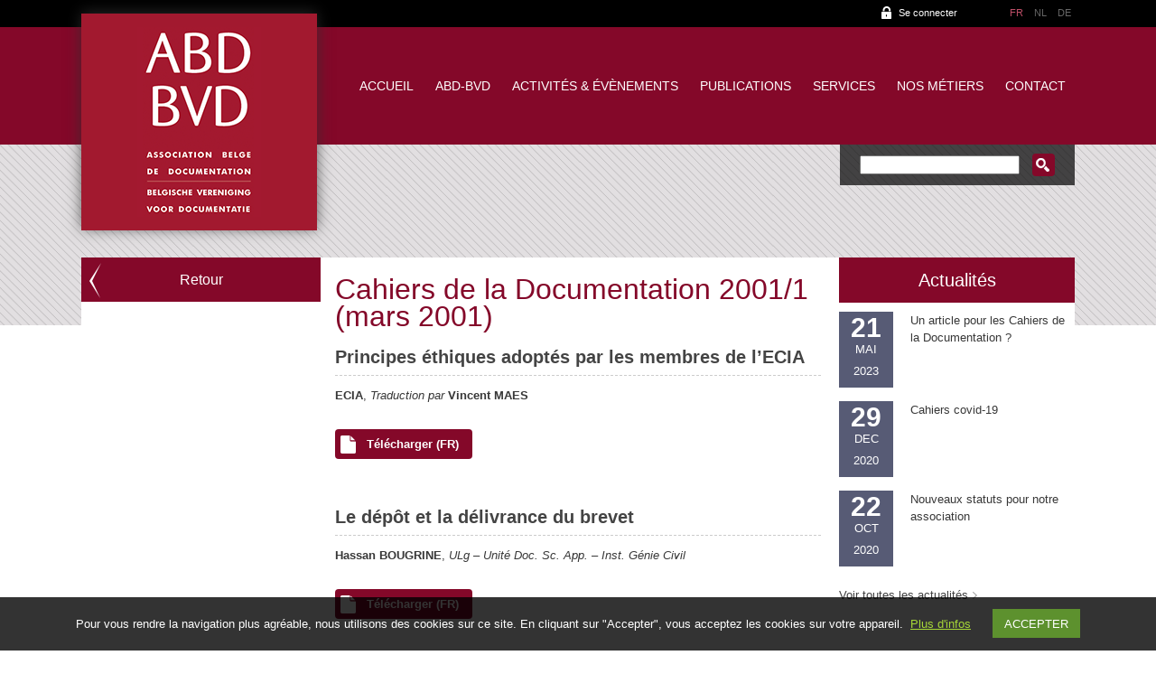

--- FILE ---
content_type: text/html; charset=UTF-8
request_url: https://www.abd-bvd.be/fr/cahiers-de-la-documentation/2001-1/
body_size: 11326
content:
<!doctype html>
<html lang="fr">
    <head>
    	<meta name="author" content="Alys" />
        <meta charset="utf-8">
		        <title>
		Cahiers de la Documentation 2001/1 (mars 2001) - ABD-BVD		</title>
    
    <meta name="viewport" content="width=device-width, initial-scale=1" />
    <link href="https://www.abd-bvd.be/wp-content/themes/abd-bvd/favicon.ico" rel="shortcut icon" type="image/x-icon" />
    	<!--[if lt IE 9]><script src="https://html5shim.googlecode.com/svn/trunk/html5.js"></script><![endif]-->
 <!--[if lte IE 8]>
  <script src="https://html5shiv.googlecode.com/svn/trunk/html5.js"></script>
<![endif]-->
<script>
  document.createElement('header');
  document.createElement('nav');
  document.createElement('section');
  document.createElement('aside');
  document.createElement('footer');
</script>

<script type="text/javascript" src="//platform-api.sharethis.com/js/sharethis.js#property=5911c7bf03b9440012643b42&product=inline-share-buttons"></script>


        <link href='https://fonts.googleapis.com/css?family=Signika:400,300,600,700' rel='stylesheet' type='text/css'>
         <link rel="stylesheet" href="https://www.abd-bvd.be/wp-content/themes/abd-bvd/style.css" />
         <link rel="stylesheet" type="text/css" media="print" href="https://www.abd-bvd.be/wp-content/themes/abd-bvd/print.css" />
         
       
<!-- Google tag (gtag.js) GA4 -->
<script async src="https://www.googletagmanager.com/gtag/js?id=G-YMH5LTXZ4F"></script>
<script>
  window.dataLayer = window.dataLayer || [];
  function gtag(){dataLayer.push(arguments);}
  gtag('js', new Date());

  gtag('config', 'G-YMH5LTXZ4F');
</script>		
		
 <!-- google analytics -->        
  <script>
  (function(i,s,o,g,r,a,m){i['GoogleAnalyticsObject']=r;i[r]=i[r]||function(){
  (i[r].q=i[r].q||[]).push(arguments)},i[r].l=1*new Date();a=s.createElement(o),
  m=s.getElementsByTagName(o)[0];a.async=1;a.src=g;m.parentNode.insertBefore(a,m)
  })(window,document,'script','//www.google-analytics.com/analytics.js','ga');

  ga('create', 'UA-56720964-1', 'auto');
  ga('send', 'pageview');

</script>       
         
         
         
         
         
         

        <meta name='robots' content='index, follow, max-image-preview:large, max-snippet:-1, max-video-preview:-1' />
<link rel="alternate" hreflang="fr-fr" href="https://www.abd-bvd.be/fr/cahiers-de-la-documentation/2001-1/" />
<link rel="alternate" hreflang="x-default" href="https://www.abd-bvd.be/fr/cahiers-de-la-documentation/2001-1/" />
<script type="text/javascript">
/* <![CDATA[ */
window.koko_analytics = {"url":"https:\/\/www.abd-bvd.be\/wp-admin\/admin-ajax.php?action=koko_analytics_collect","site_url":"https:\/\/www.abd-bvd.be\/fr\/","post_id":16167,"path":"cahiers-de-la-documentation\/2001-1\/","method":"cookie","use_cookie":true};
/* ]]> */
</script>

	<!-- This site is optimized with the Yoast SEO plugin v26.8 - https://yoast.com/product/yoast-seo-wordpress/ -->
	<link rel="canonical" href="https://www.abd-bvd.be/fr/cahiers-de-la-documentation/2001-1/" />
	<meta property="og:locale" content="fr_FR" />
	<meta property="og:type" content="article" />
	<meta property="og:title" content="Cahiers de la Documentation 2001/1 (mars 2001) - ABD-BVD" />
	<meta property="og:description" content="Principes éthiques adoptés par les membres de l&rsquo;ECIA ECIA, Traduction par Vincent MAES Télécharger (FR) &nbsp; Le dépôt et la délivrance du brevet Hassan BOUGRINE, ULg – Unité Doc. Sc. App. – Inst. Génie Civil Télécharger (FR) Télécharger le numéro complet &nbsp;" />
	<meta property="og:url" content="https://www.abd-bvd.be/fr/cahiers-de-la-documentation/2001-1/" />
	<meta property="og:site_name" content="ABD-BVD" />
	<meta property="article:published_time" content="2001-03-23T15:11:00+00:00" />
	<meta property="article:modified_time" content="2019-09-23T14:25:15+00:00" />
	<meta name="author" content="Samuel Piret" />
	<meta name="twitter:card" content="summary_large_image" />
	<meta name="twitter:label1" content="Écrit par" />
	<meta name="twitter:data1" content="Samuel Piret" />
	<script type="application/ld+json" class="yoast-schema-graph">{"@context":"https://schema.org","@graph":[{"@type":"Article","@id":"https://www.abd-bvd.be/fr/cahiers-de-la-documentation/2001-1/#article","isPartOf":{"@id":"https://www.abd-bvd.be/fr/cahiers-de-la-documentation/2001-1/"},"author":{"name":"Samuel Piret","@id":"https://www.abd-bvd.be/fr/#/schema/person/8c1477a1481ed8775cc8dc40620a7fc4"},"headline":"Cahiers de la Documentation 2001/1 (mars 2001)","datePublished":"2001-03-23T15:11:00+00:00","dateModified":"2019-09-23T14:25:15+00:00","mainEntityOfPage":{"@id":"https://www.abd-bvd.be/fr/cahiers-de-la-documentation/2001-1/"},"wordCount":58,"articleSection":["Cahiers de la Documentation"],"inLanguage":"fr-FR"},{"@type":"WebPage","@id":"https://www.abd-bvd.be/fr/cahiers-de-la-documentation/2001-1/","url":"https://www.abd-bvd.be/fr/cahiers-de-la-documentation/2001-1/","name":"Cahiers de la Documentation 2001/1 (mars 2001) - ABD-BVD","isPartOf":{"@id":"https://www.abd-bvd.be/fr/#website"},"datePublished":"2001-03-23T15:11:00+00:00","dateModified":"2019-09-23T14:25:15+00:00","author":{"@id":"https://www.abd-bvd.be/fr/#/schema/person/8c1477a1481ed8775cc8dc40620a7fc4"},"breadcrumb":{"@id":"https://www.abd-bvd.be/fr/cahiers-de-la-documentation/2001-1/#breadcrumb"},"inLanguage":"fr-FR","potentialAction":[{"@type":"ReadAction","target":["https://www.abd-bvd.be/fr/cahiers-de-la-documentation/2001-1/"]}]},{"@type":"BreadcrumbList","@id":"https://www.abd-bvd.be/fr/cahiers-de-la-documentation/2001-1/#breadcrumb","itemListElement":[{"@type":"ListItem","position":1,"name":"Accueil","item":"https://www.abd-bvd.be/fr/"},{"@type":"ListItem","position":2,"name":"Cahiers de la Documentation 2001/1 (mars 2001)"}]},{"@type":"WebSite","@id":"https://www.abd-bvd.be/fr/#website","url":"https://www.abd-bvd.be/fr/","name":"ABD-BVD","description":"Association Belge de documentation - Belgische verniging voor documentatie","potentialAction":[{"@type":"SearchAction","target":{"@type":"EntryPoint","urlTemplate":"https://www.abd-bvd.be/fr/?s={search_term_string}"},"query-input":{"@type":"PropertyValueSpecification","valueRequired":true,"valueName":"search_term_string"}}],"inLanguage":"fr-FR"},{"@type":"Person","@id":"https://www.abd-bvd.be/fr/#/schema/person/8c1477a1481ed8775cc8dc40620a7fc4","name":"Samuel Piret","image":{"@type":"ImageObject","inLanguage":"fr-FR","@id":"https://www.abd-bvd.be/fr/#/schema/person/image/","url":"https://secure.gravatar.com/avatar/cee3a2d3b154849fab4023fe8528c315fac5f6770fdae8bb480de9d0e0b272a8?s=96&d=mm&r=g","contentUrl":"https://secure.gravatar.com/avatar/cee3a2d3b154849fab4023fe8528c315fac5f6770fdae8bb480de9d0e0b272a8?s=96&d=mm&r=g","caption":"Samuel Piret"},"url":"https://www.abd-bvd.be/fr/author/samuel-piret/"}]}</script>
	<!-- / Yoast SEO plugin. -->


<link rel="alternate" type="application/rss+xml" title="ABD-BVD &raquo; Cahiers de la Documentation 2001/1 (mars 2001) Flux des commentaires" href="https://www.abd-bvd.be/fr/cahiers-de-la-documentation/2001-1/feed/" />
<link rel="alternate" title="oEmbed (JSON)" type="application/json+oembed" href="https://www.abd-bvd.be/fr/wp-json/oembed/1.0/embed?url=https%3A%2F%2Fwww.abd-bvd.be%2Ffr%2Fcahiers-de-la-documentation%2F2001-1%2F" />
<link rel="alternate" title="oEmbed (XML)" type="text/xml+oembed" href="https://www.abd-bvd.be/fr/wp-json/oembed/1.0/embed?url=https%3A%2F%2Fwww.abd-bvd.be%2Ffr%2Fcahiers-de-la-documentation%2F2001-1%2F&#038;format=xml" />
<style id='wp-img-auto-sizes-contain-inline-css' type='text/css'>
img:is([sizes=auto i],[sizes^="auto," i]){contain-intrinsic-size:3000px 1500px}
/*# sourceURL=wp-img-auto-sizes-contain-inline-css */
</style>
<style id='wp-emoji-styles-inline-css' type='text/css'>

	img.wp-smiley, img.emoji {
		display: inline !important;
		border: none !important;
		box-shadow: none !important;
		height: 1em !important;
		width: 1em !important;
		margin: 0 0.07em !important;
		vertical-align: -0.1em !important;
		background: none !important;
		padding: 0 !important;
	}
/*# sourceURL=wp-emoji-styles-inline-css */
</style>
<link rel='stylesheet' id='contact-form-7-css' href='https://www.abd-bvd.be/wp-content/plugins/contact-form-7/includes/css/styles.css?ver=6.1.4' type='text/css' media='all' />
<link rel='stylesheet' id='wpml-legacy-dropdown-0-css' href='https://www.abd-bvd.be/wp-content/plugins/sitepress-multilingual-cms/templates/language-switchers/legacy-dropdown/style.min.css?ver=1' type='text/css' media='all' />
<style id='wpml-legacy-dropdown-0-inline-css' type='text/css'>
.wpml-ls-statics-shortcode_actions, .wpml-ls-statics-shortcode_actions .wpml-ls-sub-menu, .wpml-ls-statics-shortcode_actions a {border-color:#cdcdcd;}.wpml-ls-statics-shortcode_actions a, .wpml-ls-statics-shortcode_actions .wpml-ls-sub-menu a, .wpml-ls-statics-shortcode_actions .wpml-ls-sub-menu a:link, .wpml-ls-statics-shortcode_actions li:not(.wpml-ls-current-language) .wpml-ls-link, .wpml-ls-statics-shortcode_actions li:not(.wpml-ls-current-language) .wpml-ls-link:link {color:#444444;background-color:#ffffff;}.wpml-ls-statics-shortcode_actions .wpml-ls-sub-menu a:hover,.wpml-ls-statics-shortcode_actions .wpml-ls-sub-menu a:focus, .wpml-ls-statics-shortcode_actions .wpml-ls-sub-menu a:link:hover, .wpml-ls-statics-shortcode_actions .wpml-ls-sub-menu a:link:focus {color:#000000;background-color:#eeeeee;}.wpml-ls-statics-shortcode_actions .wpml-ls-current-language > a {color:#444444;background-color:#ffffff;}.wpml-ls-statics-shortcode_actions .wpml-ls-current-language:hover>a, .wpml-ls-statics-shortcode_actions .wpml-ls-current-language>a:focus {color:#000000;background-color:#eeeeee;}
/*# sourceURL=wpml-legacy-dropdown-0-inline-css */
</style>
<link rel='stylesheet' id='wp-pagenavi-css' href='https://www.abd-bvd.be/wp-content/plugins/wp-pagenavi/pagenavi-css.css?ver=2.70' type='text/css' media='all' />
<script type="text/javascript" src="https://www.abd-bvd.be/wp-content/plugins/sitepress-multilingual-cms/templates/language-switchers/legacy-dropdown/script.min.js?ver=1" id="wpml-legacy-dropdown-0-js"></script>
<link rel="https://api.w.org/" href="https://www.abd-bvd.be/fr/wp-json/" /><link rel="alternate" title="JSON" type="application/json" href="https://www.abd-bvd.be/fr/wp-json/wp/v2/posts/16167" /><link rel="EditURI" type="application/rsd+xml" title="RSD" href="https://www.abd-bvd.be/xmlrpc.php?rsd" />
<link rel='shortlink' href='https://www.abd-bvd.be/fr/?p=16167' />
<meta name="generator" content="WPML ver:4.8.6 stt:39,1,4,3;" />
<script type="text/javascript">
(function(url){
	if(/(?:Chrome\/26\.0\.1410\.63 Safari\/537\.31|WordfenceTestMonBot)/.test(navigator.userAgent)){ return; }
	var addEvent = function(evt, handler) {
		if (window.addEventListener) {
			document.addEventListener(evt, handler, false);
		} else if (window.attachEvent) {
			document.attachEvent('on' + evt, handler);
		}
	};
	var removeEvent = function(evt, handler) {
		if (window.removeEventListener) {
			document.removeEventListener(evt, handler, false);
		} else if (window.detachEvent) {
			document.detachEvent('on' + evt, handler);
		}
	};
	var evts = 'contextmenu dblclick drag dragend dragenter dragleave dragover dragstart drop keydown keypress keyup mousedown mousemove mouseout mouseover mouseup mousewheel scroll'.split(' ');
	var logHuman = function() {
		if (window.wfLogHumanRan) { return; }
		window.wfLogHumanRan = true;
		var wfscr = document.createElement('script');
		wfscr.type = 'text/javascript';
		wfscr.async = true;
		wfscr.src = url + '&r=' + Math.random();
		(document.getElementsByTagName('head')[0]||document.getElementsByTagName('body')[0]).appendChild(wfscr);
		for (var i = 0; i < evts.length; i++) {
			removeEvent(evts[i], logHuman);
		}
	};
	for (var i = 0; i < evts.length; i++) {
		addEvent(evts[i], logHuman);
	}
})('//www.abd-bvd.be/fr/?wordfence_lh=1&hid=362B41F23AA557352E6F63F7FA61BF78');
</script><link rel="icon" href="https://www.abd-bvd.be/wp-content/uploads/favicon-150x150.png" sizes="32x32" />
<link rel="icon" href="https://www.abd-bvd.be/wp-content/uploads/favicon-300x300.png" sizes="192x192" />
<link rel="apple-touch-icon" href="https://www.abd-bvd.be/wp-content/uploads/favicon-300x300.png" />
<meta name="msapplication-TileImage" content="https://www.abd-bvd.be/wp-content/uploads/favicon-300x300.png" />
    </head>
    
   <body class="wp-singular post-template-default single single-post postid-16167 single-format-standard wp-theme-abd-bvd"> 
    	<div id="bg-header"></div>
    	
         <div id="slider">
           <!--<img src="https://www.abd-bvd.be/wp-content/themes/abd-bvd/images/slide-1.jpg" alt="Slideshow">-->
        </div>
        
    	<div id="wrapper">
        	<header>        
            
            	<div id="top-menu">
                	
                	<ul id="login-menu">
                                          </ul>
                    <a href="https://www.abd-bvd.be/fr/my-abd/" class="login">Se connecter</a>
                                        
                    
                    
                                                                                 <ul id="langues">
						                    	<li class="current"><a href="https://www.abd-bvd.be/fr/cahiers-de-la-documentation/2001-1/">FR</a></li>
                  <li><a href="">NL</a></li>
                  <!--<li><a href="">EN</a></li>-->
                <li><a href="">DE</a></li> 
                    </ul>
                </div>
                 
                 <!--      	
                <a href="https://www.abd-bvd.be/fr//" class="logo"><img src="https://www.abd-bvd.be/wp-content/themes/abd-bvd/images/ABD-BVD_logo-vertical.png" alt="ABD-BVD"></a>
                -->
           
             <a href="https://www.abd-bvd.be/fr//" class="logo"><img src=" https://www.abd-bvd.be/wp-content/themes/abd-bvd/images/ABD-BVD_logo-vertical.png" alt="ABD-BVD"></a>
     
                <a href="#" id="pull"></a> <!-- pour mobile -->

                	<nav>
					<ul id="main-menu" class="nav-list"><li id="menu-item-765" class="menu-item menu-item-type-post_type menu-item-object-page menu-item-home menu-item-765"><a href="https://www.abd-bvd.be/fr/">Accueil</a></li>
<li id="menu-item-102" class="menu-item menu-item-type-custom menu-item-object-custom menu-item-has-children menu-item-102"><a href="#">ABD-BVD</a>
<ul class="sub-menu">
	<li id="menu-item-24" class="menu-item menu-item-type-post_type menu-item-object-page menu-item-24"><a href="https://www.abd-bvd.be/fr/a-propos/a-propos/">À propos</a></li>
	<li id="menu-item-269" class="menu-item menu-item-type-post_type menu-item-object-page menu-item-269"><a href="https://www.abd-bvd.be/fr/a-propos/association-professionnelle/">Association professionnelle</a></li>
	<li id="menu-item-28" class="menu-item menu-item-type-post_type menu-item-object-page menu-item-has-children menu-item-28"><a href="https://www.abd-bvd.be/fr/a-propos/devenir-membre/">Devenir membre</a>
	<ul class="sub-menu">
		<li id="menu-item-865" class="menu-item menu-item-type-post_type menu-item-object-page menu-item-865"><a href="https://www.abd-bvd.be/fr/a-propos/devenir-membre/devenir-membre-collectif/">Devenir membre collectif</a></li>
		<li id="menu-item-867" class="menu-item menu-item-type-post_type menu-item-object-page menu-item-867"><a href="https://www.abd-bvd.be/fr/a-propos/devenir-membre/devenir-membre-etudiant/">Devenir membre étudiant</a></li>
		<li id="menu-item-869" class="menu-item menu-item-type-post_type menu-item-object-page menu-item-869"><a href="https://www.abd-bvd.be/fr/a-propos/devenir-membre/devenir-membre-individuel/">Devenir membre individuel</a></li>
	</ul>
</li>
	<li id="menu-item-34" class="menu-item menu-item-type-post_type menu-item-object-page menu-item-has-children menu-item-34"><a href="https://www.abd-bvd.be/fr/a-propos/conseil-dadministration/">Organe d&rsquo;administration</a>
	<ul class="sub-menu">
		<li id="menu-item-18861" class="menu-item menu-item-type-post_type menu-item-object-page menu-item-18861"><a href="https://www.abd-bvd.be/fr/a-propos/conseil-dadministration/candidature/">Organe d&rsquo;administration ou vérificateur aux comptes : formulaire de candidature</a></li>
		<li id="menu-item-6331" class="menu-item menu-item-type-post_type menu-item-object-page menu-item-6331"><a href="https://www.abd-bvd.be/fr/a-propos/conseil-dadministration/dates-du-ca/">Dates du Conseil d’administration</a></li>
	</ul>
</li>
	<li id="menu-item-270" class="menu-item menu-item-type-post_type menu-item-object-page menu-item-270"><a href="https://www.abd-bvd.be/fr/a-propos/assemblee-generale/">Assemblée générale</a></li>
	<li id="menu-item-31" class="menu-item menu-item-type-post_type menu-item-object-page menu-item-31"><a href="https://www.abd-bvd.be/fr/a-propos/statuts/">Statuts</a></li>
</ul>
</li>
<li id="menu-item-103" class="menu-item menu-item-type-custom menu-item-object-custom menu-item-has-children menu-item-103"><a href="#">Activités &#038; évènements</a>
<ul class="sub-menu">
	<li id="menu-item-40" class="menu-item menu-item-type-post_type menu-item-object-page menu-item-40"><a href="https://www.abd-bvd.be/fr/doc-moments/">Doc&rsquo;Moments</a></li>
	<li id="menu-item-276" class="menu-item menu-item-type-post_type menu-item-object-page menu-item-276"><a href="https://www.abd-bvd.be/fr/activites-evenements/ateliers/">Ateliers</a></li>
	<li id="menu-item-386" class="menu-item menu-item-type-post_type menu-item-object-page menu-item-386"><a href="https://www.abd-bvd.be/fr/activites-evenements/inforum/">Inforum</a></li>
	<li id="menu-item-46" class="menu-item menu-item-type-post_type menu-item-object-page menu-item-46"><a href="https://www.abd-bvd.be/fr/activites-evenements/prix-abd-bvd/">Prix ABD-BVD</a></li>
</ul>
</li>
<li id="menu-item-104" class="menu-item menu-item-type-custom menu-item-object-custom menu-item-has-children menu-item-104"><a href="#">Publications</a>
<ul class="sub-menu">
	<li id="menu-item-52" class="menu-item menu-item-type-post_type menu-item-object-page menu-item-52"><a href="https://www.abd-bvd.be/fr/publications/abd-bvd-info/">ABD-BVD Info</a></li>
	<li id="menu-item-378" class="menu-item menu-item-type-post_type menu-item-object-page menu-item-has-children menu-item-378"><a href="https://www.abd-bvd.be/fr/publications/cahiers-de-la-documentation/">Cahiers de la Documentation</a>
	<ul class="sub-menu">
		<li id="menu-item-1067" class="menu-item menu-item-type-post_type menu-item-object-page menu-item-1067"><a href="https://www.abd-bvd.be/fr/publications/cahiers-de-la-documentation/ecrire-pour-les-cahiers/">Écrire pour les Cahiers</a></li>
		<li id="menu-item-1112" class="menu-item menu-item-type-post_type menu-item-object-page menu-item-1112"><a href="https://www.abd-bvd.be/fr/publications/cahiers-de-la-documentation/acces-aux-articles/">Cahiers de la Documentation : derniers sommaires et articles</a></li>
	</ul>
</li>
	<li id="menu-item-58" class="menu-item menu-item-type-post_type menu-item-object-page menu-item-58"><a href="https://www.abd-bvd.be/fr/publications/dossiers-abd-bvd/">Dossiers ABD-BVD</a></li>
</ul>
</li>
<li id="menu-item-105" class="menu-item menu-item-type-custom menu-item-object-custom menu-item-has-children menu-item-105"><a href="#">Services</a>
<ul class="sub-menu">
	<li id="menu-item-67" class="menu-item menu-item-type-post_type menu-item-object-page menu-item-67"><a href="https://www.abd-bvd.be/fr/services/offres-d-emploi/">Offres d&#8217;emploi</a></li>
	<li id="menu-item-70" class="menu-item menu-item-type-post_type menu-item-object-page menu-item-70"><a href="https://www.abd-bvd.be/fr/services/liens-utiles/">Liens utiles</a></li>
	<li id="menu-item-73" class="menu-item menu-item-type-post_type menu-item-object-page menu-item-73"><a href="https://www.abd-bvd.be/fr/services/abd-bvd-sur-les-reseaux-sociaux/">ABD-BVD sur les réseaux sociaux</a></li>
</ul>
</li>
<li id="menu-item-106" class="menu-item menu-item-type-custom menu-item-object-custom menu-item-has-children menu-item-106"><a href="#">Nos métiers</a>
<ul class="sub-menu">
	<li id="menu-item-82" class="menu-item menu-item-type-post_type menu-item-object-page menu-item-82"><a href="https://www.abd-bvd.be/fr/nos-metiers/les-professionnels-de-i-d/">Les professionnels de l’I&#038;D</a></li>
	<li id="menu-item-294" class="menu-item menu-item-type-post_type menu-item-object-page menu-item-294"><a href="https://www.abd-bvd.be/fr/nos-metiers/formation/">Formation</a></li>
	<li id="menu-item-293" class="menu-item menu-item-type-post_type menu-item-object-page menu-item-293"><a href="https://www.abd-bvd.be/fr/nos-metiers/formation-continue/">Formation continue</a></li>
	<li id="menu-item-292" class="menu-item menu-item-type-post_type menu-item-object-page menu-item-292"><a href="https://www.abd-bvd.be/fr/nos-metiers/euroreferentiel/">Euroréférentiel</a></li>
	<li id="menu-item-291" class="menu-item menu-item-type-post_type menu-item-object-page menu-item-291"><a href="https://www.abd-bvd.be/fr/nos-metiers/associations-institutions/">Associations &#038; institutions</a></li>
</ul>
</li>
<li id="menu-item-100" class="menu-item menu-item-type-post_type menu-item-object-page menu-item-100"><a href="https://www.abd-bvd.be/fr/contact/">Contact</a></li>
</ul>                </nav>
                    
                    <div id="search-form">
                        <form role="search" method="get" id="searchform" class="searchform" action="https://www.abd-bvd.be/fr/">
				<div>
					<label class="screen-reader-text" for="s">Rechercher :</label>
					<input type="text" value="" name="s" id="s" />
					<input type="submit" id="searchsubmit" value="Rechercher" />
				</div>
			</form> 
                   </div>


					            </header>
            	 
      
         
<div id="content-wrap">

  
<div id="sidebar-left">

<!--
<a class="go-back" href="https://www.abd-bvd.be/fr/category/cahiers-de-la-documentation/">Cahiers de la Documentation</a>
-->

<a class="go-back" href="javascript:history.back();">Retour</a>


  

<ul id="submenu-left"><li class="menu-item menu-item-type-post_type menu-item-object-page menu-item-home menu-item-765"><a href="https://www.abd-bvd.be/fr/">Accueil</a></li>
<li class="menu-item menu-item-type-custom menu-item-object-custom menu-item-has-children menu-item-102"><a href="#">ABD-BVD</a>
<ul class="sub-menu">
	<li class="menu-item menu-item-type-post_type menu-item-object-page menu-item-24"><a href="https://www.abd-bvd.be/fr/a-propos/a-propos/">À propos</a></li>
	<li class="menu-item menu-item-type-post_type menu-item-object-page menu-item-269"><a href="https://www.abd-bvd.be/fr/a-propos/association-professionnelle/">Association professionnelle</a></li>
	<li class="menu-item menu-item-type-post_type menu-item-object-page menu-item-has-children menu-item-28"><a href="https://www.abd-bvd.be/fr/a-propos/devenir-membre/">Devenir membre</a>
	<ul class="sub-menu">
		<li class="menu-item menu-item-type-post_type menu-item-object-page menu-item-865"><a href="https://www.abd-bvd.be/fr/a-propos/devenir-membre/devenir-membre-collectif/">Devenir membre collectif</a></li>
		<li class="menu-item menu-item-type-post_type menu-item-object-page menu-item-867"><a href="https://www.abd-bvd.be/fr/a-propos/devenir-membre/devenir-membre-etudiant/">Devenir membre étudiant</a></li>
		<li class="menu-item menu-item-type-post_type menu-item-object-page menu-item-869"><a href="https://www.abd-bvd.be/fr/a-propos/devenir-membre/devenir-membre-individuel/">Devenir membre individuel</a></li>
	</ul>
</li>
	<li class="menu-item menu-item-type-post_type menu-item-object-page menu-item-has-children menu-item-34"><a href="https://www.abd-bvd.be/fr/a-propos/conseil-dadministration/">Organe d&rsquo;administration</a>
	<ul class="sub-menu">
		<li class="menu-item menu-item-type-post_type menu-item-object-page menu-item-18861"><a href="https://www.abd-bvd.be/fr/a-propos/conseil-dadministration/candidature/">Organe d&rsquo;administration ou vérificateur aux comptes : formulaire de candidature</a></li>
		<li class="menu-item menu-item-type-post_type menu-item-object-page menu-item-6331"><a href="https://www.abd-bvd.be/fr/a-propos/conseil-dadministration/dates-du-ca/">Dates du Conseil d’administration</a></li>
	</ul>
</li>
	<li class="menu-item menu-item-type-post_type menu-item-object-page menu-item-270"><a href="https://www.abd-bvd.be/fr/a-propos/assemblee-generale/">Assemblée générale</a></li>
	<li class="menu-item menu-item-type-post_type menu-item-object-page menu-item-31"><a href="https://www.abd-bvd.be/fr/a-propos/statuts/">Statuts</a></li>
</ul>
</li>
<li class="menu-item menu-item-type-custom menu-item-object-custom menu-item-has-children menu-item-103"><a href="#">Activités &#038; évènements</a>
<ul class="sub-menu">
	<li class="menu-item menu-item-type-post_type menu-item-object-page menu-item-40"><a href="https://www.abd-bvd.be/fr/doc-moments/">Doc&rsquo;Moments</a></li>
	<li class="menu-item menu-item-type-post_type menu-item-object-page menu-item-276"><a href="https://www.abd-bvd.be/fr/activites-evenements/ateliers/">Ateliers</a></li>
	<li class="menu-item menu-item-type-post_type menu-item-object-page menu-item-386"><a href="https://www.abd-bvd.be/fr/activites-evenements/inforum/">Inforum</a></li>
	<li class="menu-item menu-item-type-post_type menu-item-object-page menu-item-46"><a href="https://www.abd-bvd.be/fr/activites-evenements/prix-abd-bvd/">Prix ABD-BVD</a></li>
</ul>
</li>
<li class="menu-item menu-item-type-custom menu-item-object-custom menu-item-has-children menu-item-104"><a href="#">Publications</a>
<ul class="sub-menu">
	<li class="menu-item menu-item-type-post_type menu-item-object-page menu-item-52"><a href="https://www.abd-bvd.be/fr/publications/abd-bvd-info/">ABD-BVD Info</a></li>
	<li class="menu-item menu-item-type-post_type menu-item-object-page menu-item-has-children menu-item-378"><a href="https://www.abd-bvd.be/fr/publications/cahiers-de-la-documentation/">Cahiers de la Documentation</a>
	<ul class="sub-menu">
		<li class="menu-item menu-item-type-post_type menu-item-object-page menu-item-1067"><a href="https://www.abd-bvd.be/fr/publications/cahiers-de-la-documentation/ecrire-pour-les-cahiers/">Écrire pour les Cahiers</a></li>
		<li class="menu-item menu-item-type-post_type menu-item-object-page menu-item-1112"><a href="https://www.abd-bvd.be/fr/publications/cahiers-de-la-documentation/acces-aux-articles/">Cahiers de la Documentation : derniers sommaires et articles</a></li>
	</ul>
</li>
	<li class="menu-item menu-item-type-post_type menu-item-object-page menu-item-58"><a href="https://www.abd-bvd.be/fr/publications/dossiers-abd-bvd/">Dossiers ABD-BVD</a></li>
</ul>
</li>
<li class="menu-item menu-item-type-custom menu-item-object-custom menu-item-has-children menu-item-105"><a href="#">Services</a>
<ul class="sub-menu">
	<li class="menu-item menu-item-type-post_type menu-item-object-page menu-item-67"><a href="https://www.abd-bvd.be/fr/services/offres-d-emploi/">Offres d&#8217;emploi</a></li>
	<li class="menu-item menu-item-type-post_type menu-item-object-page menu-item-70"><a href="https://www.abd-bvd.be/fr/services/liens-utiles/">Liens utiles</a></li>
	<li class="menu-item menu-item-type-post_type menu-item-object-page menu-item-73"><a href="https://www.abd-bvd.be/fr/services/abd-bvd-sur-les-reseaux-sociaux/">ABD-BVD sur les réseaux sociaux</a></li>
</ul>
</li>
<li class="menu-item menu-item-type-custom menu-item-object-custom menu-item-has-children menu-item-106"><a href="#">Nos métiers</a>
<ul class="sub-menu">
	<li class="menu-item menu-item-type-post_type menu-item-object-page menu-item-82"><a href="https://www.abd-bvd.be/fr/nos-metiers/les-professionnels-de-i-d/">Les professionnels de l’I&#038;D</a></li>
	<li class="menu-item menu-item-type-post_type menu-item-object-page menu-item-294"><a href="https://www.abd-bvd.be/fr/nos-metiers/formation/">Formation</a></li>
	<li class="menu-item menu-item-type-post_type menu-item-object-page menu-item-293"><a href="https://www.abd-bvd.be/fr/nos-metiers/formation-continue/">Formation continue</a></li>
	<li class="menu-item menu-item-type-post_type menu-item-object-page menu-item-292"><a href="https://www.abd-bvd.be/fr/nos-metiers/euroreferentiel/">Euroréférentiel</a></li>
	<li class="menu-item menu-item-type-post_type menu-item-object-page menu-item-291"><a href="https://www.abd-bvd.be/fr/nos-metiers/associations-institutions/">Associations &#038; institutions</a></li>
</ul>
</li>
<li class="menu-item menu-item-type-post_type menu-item-object-page menu-item-100"><a href="https://www.abd-bvd.be/fr/contact/">Contact</a></li>
</ul>   

  




<!-- ------- CONTACT PAGE --------- -->


                    

</div>
  

       <div id="content">     
                    <h1>

						                     

                        Cahiers de la Documentation 2001/1 (mars 2001)
                    </h1>
                    
                      

					
					<h2>Principes éthiques adoptés par les membres de l&rsquo;ECIA</h2>
<p><strong>ECIA</strong>, <em>Traduction par</em> <strong>Vincent MAES</strong></p>
<p><span class="file-button"><a href="https://www.abd-bvd.be/wp-content/uploads/2001-1-Maes.pdf">Télécharger (FR)</a></span><br />
&nbsp;</p>
<h2>Le dépôt et la délivrance du brevet</h2>
<p><strong>Hassan BOUGRINE</strong>, <em>ULg – Unité Doc. Sc. App. – Inst. Génie Civil</em></p>
<p><span class="file-button"><a href="https://www.abd-bvd.be/wp-content/uploads/2001-1-Bougrine.pdf">Télécharger (FR)</a></span></p>
<p style="text-align: right;"><span class="file-button"><a href="https://www.abd-bvd.be/wp-content/uploads/2001-1-full.pdf">Télécharger le numéro complet</a></span></p>
<p>&nbsp;</p>

                 </div> <!-- / content -->

                 
 <ul id="sidebar-right" >

 <!-- ----------------------------------- AGENDA -------------------------------------- -->



    

 	<li>

    

    


    
  </li>



    

  <!-- ----------------------------------- ACTUALITES -------------------------------------- -->

  



    

  <li>

    
    <h3>Actualités</h3>

  	<ul>

      
      <li>

        <a href="https://www.abd-bvd.be/fr/actualites/un-article-pour-les-cahiers-de-la-documentation/">

          <p class="date">

            <span>21</span><br />

            MAI<br />
            2023
          </p>

          <span class="info">Un article pour les Cahiers de la Documentation ?<!--Quelle que soit notre fonction exacte, l&rsquo;échange d&rsquo;informations, de connaissances est la base-même de nos métiers. Comme membre d&rsquo;une association professionnelle, vous avez à cœur d&rsquo;apprendre des pratiques et des connaissances des autres, en assistant à des conférences ou en lisant des articles. Les Cahiers de la Documentation sont sans cesse à la recherche d&rsquo;articles, [&hellip;]--></span>

        </a>

      
      <li>

        <a href="https://www.abd-bvd.be/fr/actualites/cahiers-covid-19/">

          <p class="date">

            <span>29</span><br />

            DEC<br />
            2020
          </p>

          <span class="info">Cahiers covid-19<!--Vous l’avez remarqué, il n’y a pas eu de Cahiers 2020/3 en septembre, pour différentes raisons, dont celle de la crise sanitaire que nous connaissons. C’était pour mieux vous revenir avec un numéro 2020/3-4 consacré au covid-19, bouleversé par la disparition soudaine de notre éditeur scientifique Dominique Vanpée. Nous pensons fort à lui et à [&hellip;]--></span>

        </a>

      
      <li>

        <a href="https://www.abd-bvd.be/fr/actualites/nouveaux-statuts-pour-notre-association/">

          <p class="date">

            <span>22</span><br />

            OCT<br />
            2020
          </p>

          <span class="info">Nouveaux statuts pour notre association<!--En raison du nouveau Code des sociétés et des associations, le Conseil d&rsquo;administration a travaillé sur une refonte des statuts de notre association. Ceux-ci ont été approuvés lors de l&rsquo;Assemblée générale extraordinaire du 29 septembre 2020. Vous pouvez les consulter sur la page Statuts de ce site.--></span>

        </a>

      
    </ul>
        <p><a class="readmore" href="https://www.abd-bvd.be/fr/actualites/">Voir toutes les actualités</a></p>

  </li>           





     

 	
</ul>

                

<div class="clear"></div>

                 

  

                <div class="clear"></div>

                 

            </div><!-- / wrapper -->

		</div><!-- /content-wrap -->

            

            
        <footer>

            		<ul id="footer">
                	<li>
                    	<img class="logo-footer" src="https://www.abd-bvd.be/wp-content/themes/abd-bvd/images/abd-bvd-logo-white.png" alt="ABD BVD">
                    </li>
                                        <li>
                    	<p>Partagez cette page sur les réseaux sociaux : </p>
<div class="sharethis-inline-share-buttons"></div>
<!--
                    	<span class='st_sharethis_large' displayText='ShareThis'></span>
                        <span class='st_facebook_large' displayText='Facebook'></span>
                        <span class='st_twitter_large' displayText='Tweet'></span>
                        <span class='st_linkedin_large' displayText='LinkedIn'></span>
                        <span class='st_email_large' displayText='Email'></span>-->
					</li>
                    <li>
                      <p>Imprimer cette page :</p>
                      <a href="javascript:window.print()" class="print"><img src="https://www.abd-bvd.be/wp-content/themes/abd-bvd/images/print-icon.png" /></a>
                    </li>
                </ul>               

            <div id="small-footer">
            
            	<ul id="sitemap" ><li class="menu-item menu-item-type-post_type menu-item-object-page menu-item-home menu-item-765"><a href="https://www.abd-bvd.be/fr/">Accueil</a></li>
<li class="menu-item menu-item-type-custom menu-item-object-custom menu-item-has-children menu-item-102"><a href="#">ABD-BVD</a>
<ul class="sub-menu">
	<li class="menu-item menu-item-type-post_type menu-item-object-page menu-item-24"><a href="https://www.abd-bvd.be/fr/a-propos/a-propos/">À propos</a></li>
	<li class="menu-item menu-item-type-post_type menu-item-object-page menu-item-269"><a href="https://www.abd-bvd.be/fr/a-propos/association-professionnelle/">Association professionnelle</a></li>
	<li class="menu-item menu-item-type-post_type menu-item-object-page menu-item-has-children menu-item-28"><a href="https://www.abd-bvd.be/fr/a-propos/devenir-membre/">Devenir membre</a>
	<ul class="sub-menu">
		<li class="menu-item menu-item-type-post_type menu-item-object-page menu-item-865"><a href="https://www.abd-bvd.be/fr/a-propos/devenir-membre/devenir-membre-collectif/">Devenir membre collectif</a></li>
		<li class="menu-item menu-item-type-post_type menu-item-object-page menu-item-867"><a href="https://www.abd-bvd.be/fr/a-propos/devenir-membre/devenir-membre-etudiant/">Devenir membre étudiant</a></li>
		<li class="menu-item menu-item-type-post_type menu-item-object-page menu-item-869"><a href="https://www.abd-bvd.be/fr/a-propos/devenir-membre/devenir-membre-individuel/">Devenir membre individuel</a></li>
	</ul>
</li>
	<li class="menu-item menu-item-type-post_type menu-item-object-page menu-item-has-children menu-item-34"><a href="https://www.abd-bvd.be/fr/a-propos/conseil-dadministration/">Organe d&rsquo;administration</a>
	<ul class="sub-menu">
		<li class="menu-item menu-item-type-post_type menu-item-object-page menu-item-18861"><a href="https://www.abd-bvd.be/fr/a-propos/conseil-dadministration/candidature/">Organe d&rsquo;administration ou vérificateur aux comptes : formulaire de candidature</a></li>
		<li class="menu-item menu-item-type-post_type menu-item-object-page menu-item-6331"><a href="https://www.abd-bvd.be/fr/a-propos/conseil-dadministration/dates-du-ca/">Dates du Conseil d’administration</a></li>
	</ul>
</li>
	<li class="menu-item menu-item-type-post_type menu-item-object-page menu-item-270"><a href="https://www.abd-bvd.be/fr/a-propos/assemblee-generale/">Assemblée générale</a></li>
	<li class="menu-item menu-item-type-post_type menu-item-object-page menu-item-31"><a href="https://www.abd-bvd.be/fr/a-propos/statuts/">Statuts</a></li>
</ul>
</li>
<li class="menu-item menu-item-type-custom menu-item-object-custom menu-item-has-children menu-item-103"><a href="#">Activités &#038; évènements</a>
<ul class="sub-menu">
	<li class="menu-item menu-item-type-post_type menu-item-object-page menu-item-40"><a href="https://www.abd-bvd.be/fr/doc-moments/">Doc&rsquo;Moments</a></li>
	<li class="menu-item menu-item-type-post_type menu-item-object-page menu-item-276"><a href="https://www.abd-bvd.be/fr/activites-evenements/ateliers/">Ateliers</a></li>
	<li class="menu-item menu-item-type-post_type menu-item-object-page menu-item-386"><a href="https://www.abd-bvd.be/fr/activites-evenements/inforum/">Inforum</a></li>
	<li class="menu-item menu-item-type-post_type menu-item-object-page menu-item-46"><a href="https://www.abd-bvd.be/fr/activites-evenements/prix-abd-bvd/">Prix ABD-BVD</a></li>
</ul>
</li>
<li class="menu-item menu-item-type-custom menu-item-object-custom menu-item-has-children menu-item-104"><a href="#">Publications</a>
<ul class="sub-menu">
	<li class="menu-item menu-item-type-post_type menu-item-object-page menu-item-52"><a href="https://www.abd-bvd.be/fr/publications/abd-bvd-info/">ABD-BVD Info</a></li>
	<li class="menu-item menu-item-type-post_type menu-item-object-page menu-item-has-children menu-item-378"><a href="https://www.abd-bvd.be/fr/publications/cahiers-de-la-documentation/">Cahiers de la Documentation</a>
	<ul class="sub-menu">
		<li class="menu-item menu-item-type-post_type menu-item-object-page menu-item-1067"><a href="https://www.abd-bvd.be/fr/publications/cahiers-de-la-documentation/ecrire-pour-les-cahiers/">Écrire pour les Cahiers</a></li>
		<li class="menu-item menu-item-type-post_type menu-item-object-page menu-item-1112"><a href="https://www.abd-bvd.be/fr/publications/cahiers-de-la-documentation/acces-aux-articles/">Cahiers de la Documentation : derniers sommaires et articles</a></li>
	</ul>
</li>
	<li class="menu-item menu-item-type-post_type menu-item-object-page menu-item-58"><a href="https://www.abd-bvd.be/fr/publications/dossiers-abd-bvd/">Dossiers ABD-BVD</a></li>
</ul>
</li>
<li class="menu-item menu-item-type-custom menu-item-object-custom menu-item-has-children menu-item-105"><a href="#">Services</a>
<ul class="sub-menu">
	<li class="menu-item menu-item-type-post_type menu-item-object-page menu-item-67"><a href="https://www.abd-bvd.be/fr/services/offres-d-emploi/">Offres d&#8217;emploi</a></li>
	<li class="menu-item menu-item-type-post_type menu-item-object-page menu-item-70"><a href="https://www.abd-bvd.be/fr/services/liens-utiles/">Liens utiles</a></li>
	<li class="menu-item menu-item-type-post_type menu-item-object-page menu-item-73"><a href="https://www.abd-bvd.be/fr/services/abd-bvd-sur-les-reseaux-sociaux/">ABD-BVD sur les réseaux sociaux</a></li>
</ul>
</li>
<li class="menu-item menu-item-type-custom menu-item-object-custom menu-item-has-children menu-item-106"><a href="#">Nos métiers</a>
<ul class="sub-menu">
	<li class="menu-item menu-item-type-post_type menu-item-object-page menu-item-82"><a href="https://www.abd-bvd.be/fr/nos-metiers/les-professionnels-de-i-d/">Les professionnels de l’I&#038;D</a></li>
	<li class="menu-item menu-item-type-post_type menu-item-object-page menu-item-294"><a href="https://www.abd-bvd.be/fr/nos-metiers/formation/">Formation</a></li>
	<li class="menu-item menu-item-type-post_type menu-item-object-page menu-item-293"><a href="https://www.abd-bvd.be/fr/nos-metiers/formation-continue/">Formation continue</a></li>
	<li class="menu-item menu-item-type-post_type menu-item-object-page menu-item-292"><a href="https://www.abd-bvd.be/fr/nos-metiers/euroreferentiel/">Euroréférentiel</a></li>
	<li class="menu-item menu-item-type-post_type menu-item-object-page menu-item-291"><a href="https://www.abd-bvd.be/fr/nos-metiers/associations-institutions/">Associations &#038; institutions</a></li>
</ul>
</li>
<li class="menu-item menu-item-type-post_type menu-item-object-page menu-item-100"><a href="https://www.abd-bvd.be/fr/contact/">Contact</a></li>
</ul>                        <!-- / sitemap -->
     
            	<ul><li id="menu-item-108" class="menu-item menu-item-type-post_type menu-item-object-page menu-item-108"><a href="https://www.abd-bvd.be/fr/services/liens-utiles/">Liens utiles</a></li>
<li id="menu-item-112" class="menu-item menu-item-type-post_type menu-item-object-page menu-item-112"><a href="https://www.abd-bvd.be/fr/mentions-legales/">Mentions légales</a></li>
<li id="menu-item-2229" class="menu-item menu-item-type-post_type menu-item-object-page menu-item-2229"><a href="https://www.abd-bvd.be/fr/cookies-2/">Cookies</a></li>
<li id="menu-item-107" class="menu-item menu-item-type-post_type menu-item-object-page menu-item-107"><a href="https://www.abd-bvd.be/fr/contact/">Contact</a></li>
<li id="menu-item-11178" class="menu-item menu-item-type-post_type menu-item-object-page menu-item-11178"><a href="https://www.abd-bvd.be/fr/my-abd/">Mon ABD</a></li>
</ul>                    
                    
            	<ul id="small-footer" class="small-footer-2">
                	<li><p>&copy; 2011 ABD BVD - Association Belge de documentation - Dernière mise à jour Octobre 2016 - 
					 
                    </p></li>
                	<li><a href="https://www.alys.be" alt="web communication agency Brussels" title="web communication agency Brussels" target="_blank" class="alys">ALYS</a></li>
                </ul>
            </div>
        </footer>
        
 
<!--script src="https://ajax.googleapis.com/ajax/libs/jquery/1.10.2/jquery.min.js"></script--> 

<!-- sitemap toggle -->
<!--
<script>
jQuery(document).ready(function() {
  var par = jQuery('#sitemap');
  jQuery(par).hide();
  
  jQuery('#menu-item-113').click(function(e) {
      jQuery(par).slideToggle('slow');
      e.preventDefault();
  });
});

</script>
-->

<!-- share this -->
<script type="text/javascript">var switchTo5x=true;</script>
<script type="text/javascript" src="https://w.sharethis.com/button/buttons.js"></script>
<script type="text/javascript">stLight.options({publisher: "ur-7d941754-5418-c2ee-2fee-8065ffc1f3f0", doNotHash: false, doNotCopy: false, hashAddressBar: false});</script>


<script src="https://ajax.googleapis.com/ajax/libs/jquery/1.10.2/jquery.min.js"></script>
<!-- mobile menu -->  
<script type="text/javascript" language="javascript">

		jQuery(function() {
			var pull 		= jQuery('#pull');
				menu 		= jQuery('.nav-list');
				menuHeight	= menu.height();

			jQuery(pull).on('click', function(e) {
				e.preventDefault();
				menu.slideToggle();
			});

			jQuery(window).resize(function(){
        		var w = jQuery(window).width();
        		if(w > 320 && menu.is(':hidden')) {
        			menu.removeAttr('style');
        		}
    		});
		});

</script>

<!-- add target blank to all pdf files -->
<script>
   jQuery(function($) {
        $('a[href$=".pdf"]').each(function() {
            $(this).prop('target', '_blank');
        });
    });
</script>



<!-- accordion -->
 <script type="text/javascript">
    jQuery(document).ready(function() {
        jQuery('.title_code').click(function() {
            	
			 // jQuery(this).toggle();
    
            if(jQuery(this).next().is(':hidden') == true) {
               jQuery(this).addClass('on');
                jQuery(this).next().slideDown('normal');
             }
			 else{
				jQuery(this).removeClass('on');
           		jQuery(this).next().slideUp('normal');
			 }
			 
         });
        jQuery('.content_code').hide();
		jQuery('.content_code:first').hide(); //.show()

        //jQuery('#main-menu li ul').css('opacity', 0);
        /* --------------------------------------- desactivation 15/03/2021 
        var topSubMenu = jQuery('#main-menu li ul').css('top').replace('px', '');
        var topSubMenuNew = parseInt(topSubMenu) + 30;

        jQuery('#main-menu li ul').hide();

        jQuery('#main-menu li').hover(function() {
            jQuery(this)
                .children('ul')
                .show()
                .animate({
                    opacity: 1,
                    top: topSubMenuNew
                });
        }, function() {
            jQuery(this)
                .children('ul')
                .stop()
                .css('opacity', 0)
                .css('top', topSubMenu)
                .hide();
        }); 
		------------------------------------- */
    });


jQuery(function() {
	
	jQuery('a[href*=".jpg"], a[href*=".jpeg"], a[href*=".png"], a[href*=".gif"]').each(function() {
		jQuery(this).addClass('lightbox');
	 });
	
	//jQuery('#content a.lightbox').fancybox(); // Select all links in object with gallery ID
	//jQuery('#content-home a.lightbox').fancybox();
	
});

</script>




<!-- Cookie policy -->  
<script src="https://www.abd-bvd.be/wp-content/themes/abd-bvd/js/cookiechoices.js"></script>  
<!-- IF FR -->
<script>
  document.addEventListener('DOMContentLoaded', function(event) {
    cookieChoices.showCookieConsentBar('Pour vous rendre la navigation plus agréable, nous utilisons des cookies sur ce site. En cliquant sur "Accepter", vous acceptez les cookies sur votre appareil.',
      'Accepter', 'Plus d\'infos', 'https://www.abd-bvd.be/cookies-2/');
  });
</script>

<!-- IF NL -->

<!-- IF EN -->

<!-- IF DE -->



        
        <script type="speculationrules">
{"prefetch":[{"source":"document","where":{"and":[{"href_matches":"/fr/*"},{"not":{"href_matches":["/wp-*.php","/wp-admin/*","/wp-content/uploads/*","/wp-content/*","/wp-content/plugins/*","/wp-content/themes/abd-bvd/*","/fr/*\\?(.+)"]}},{"not":{"selector_matches":"a[rel~=\"nofollow\"]"}},{"not":{"selector_matches":".no-prefetch, .no-prefetch a"}}]},"eagerness":"conservative"}]}
</script>

<!-- Koko Analytics v2.2.0 - https://www.kokoanalytics.com/ -->
<script type="text/javascript">
/* <![CDATA[ */
!function(){var e=window,r=e.koko_analytics;r.trackPageview=function(e,t){"prerender"==document.visibilityState||/bot|crawl|spider|seo|lighthouse|facebookexternalhit|preview/i.test(navigator.userAgent)||navigator.sendBeacon(r.url,new URLSearchParams({pa:e,po:t,r:0==document.referrer.indexOf(r.site_url)?"":document.referrer,m:r.use_cookie?"c":r.method[0]}))},e.addEventListener("load",function(){r.trackPageview(r.path,r.post_id)})}();
/* ]]> */
</script>

        <script type="text/javascript">
            /* <![CDATA[ */
           document.querySelectorAll("ul.nav-menu").forEach(
               ulist => { 
                    if (ulist.querySelectorAll("li").length == 0) {
                        ulist.style.display = "none";

                                            } 
                }
           );
            /* ]]> */
        </script>
        <script type="text/javascript" src="https://www.abd-bvd.be/wp-includes/js/dist/hooks.min.js?ver=dd5603f07f9220ed27f1" id="wp-hooks-js"></script>
<script type="text/javascript" src="https://www.abd-bvd.be/wp-includes/js/dist/i18n.min.js?ver=c26c3dc7bed366793375" id="wp-i18n-js"></script>
<script type="text/javascript" id="wp-i18n-js-after">
/* <![CDATA[ */
wp.i18n.setLocaleData( { 'text direction\u0004ltr': [ 'ltr' ] } );
//# sourceURL=wp-i18n-js-after
/* ]]> */
</script>
<script type="text/javascript" src="https://www.abd-bvd.be/wp-content/plugins/contact-form-7/includes/swv/js/index.js?ver=6.1.4" id="swv-js"></script>
<script type="text/javascript" id="contact-form-7-js-translations">
/* <![CDATA[ */
( function( domain, translations ) {
	var localeData = translations.locale_data[ domain ] || translations.locale_data.messages;
	localeData[""].domain = domain;
	wp.i18n.setLocaleData( localeData, domain );
} )( "contact-form-7", {"translation-revision-date":"2025-02-06 12:02:14+0000","generator":"GlotPress\/4.0.1","domain":"messages","locale_data":{"messages":{"":{"domain":"messages","plural-forms":"nplurals=2; plural=n > 1;","lang":"fr"},"This contact form is placed in the wrong place.":["Ce formulaire de contact est plac\u00e9 dans un mauvais endroit."],"Error:":["Erreur\u00a0:"]}},"comment":{"reference":"includes\/js\/index.js"}} );
//# sourceURL=contact-form-7-js-translations
/* ]]> */
</script>
<script type="text/javascript" id="contact-form-7-js-before">
/* <![CDATA[ */
var wpcf7 = {
    "api": {
        "root": "https:\/\/www.abd-bvd.be\/fr\/wp-json\/",
        "namespace": "contact-form-7\/v1"
    }
};
//# sourceURL=contact-form-7-js-before
/* ]]> */
</script>
<script type="text/javascript" src="https://www.abd-bvd.be/wp-content/plugins/contact-form-7/includes/js/index.js?ver=6.1.4" id="contact-form-7-js"></script>
<script type="text/javascript" src="https://www.google.com/recaptcha/api.js?render=6LeDoYkUAAAAANemSG2EVvzfJvgijJ3qedDyXOY1&amp;ver=3.0" id="google-recaptcha-js"></script>
<script type="text/javascript" src="https://www.abd-bvd.be/wp-includes/js/dist/vendor/wp-polyfill.min.js?ver=3.15.0" id="wp-polyfill-js"></script>
<script type="text/javascript" id="wpcf7-recaptcha-js-before">
/* <![CDATA[ */
var wpcf7_recaptcha = {
    "sitekey": "6LeDoYkUAAAAANemSG2EVvzfJvgijJ3qedDyXOY1",
    "actions": {
        "homepage": "homepage",
        "contactform": "contactform"
    }
};
//# sourceURL=wpcf7-recaptcha-js-before
/* ]]> */
</script>
<script type="text/javascript" src="https://www.abd-bvd.be/wp-content/plugins/contact-form-7/modules/recaptcha/index.js?ver=6.1.4" id="wpcf7-recaptcha-js"></script>
<script id="wp-emoji-settings" type="application/json">
{"baseUrl":"https://s.w.org/images/core/emoji/17.0.2/72x72/","ext":".png","svgUrl":"https://s.w.org/images/core/emoji/17.0.2/svg/","svgExt":".svg","source":{"concatemoji":"https://www.abd-bvd.be/wp-includes/js/wp-emoji-release.min.js?ver=6.9"}}
</script>
<script type="module">
/* <![CDATA[ */
/*! This file is auto-generated */
const a=JSON.parse(document.getElementById("wp-emoji-settings").textContent),o=(window._wpemojiSettings=a,"wpEmojiSettingsSupports"),s=["flag","emoji"];function i(e){try{var t={supportTests:e,timestamp:(new Date).valueOf()};sessionStorage.setItem(o,JSON.stringify(t))}catch(e){}}function c(e,t,n){e.clearRect(0,0,e.canvas.width,e.canvas.height),e.fillText(t,0,0);t=new Uint32Array(e.getImageData(0,0,e.canvas.width,e.canvas.height).data);e.clearRect(0,0,e.canvas.width,e.canvas.height),e.fillText(n,0,0);const a=new Uint32Array(e.getImageData(0,0,e.canvas.width,e.canvas.height).data);return t.every((e,t)=>e===a[t])}function p(e,t){e.clearRect(0,0,e.canvas.width,e.canvas.height),e.fillText(t,0,0);var n=e.getImageData(16,16,1,1);for(let e=0;e<n.data.length;e++)if(0!==n.data[e])return!1;return!0}function u(e,t,n,a){switch(t){case"flag":return n(e,"\ud83c\udff3\ufe0f\u200d\u26a7\ufe0f","\ud83c\udff3\ufe0f\u200b\u26a7\ufe0f")?!1:!n(e,"\ud83c\udde8\ud83c\uddf6","\ud83c\udde8\u200b\ud83c\uddf6")&&!n(e,"\ud83c\udff4\udb40\udc67\udb40\udc62\udb40\udc65\udb40\udc6e\udb40\udc67\udb40\udc7f","\ud83c\udff4\u200b\udb40\udc67\u200b\udb40\udc62\u200b\udb40\udc65\u200b\udb40\udc6e\u200b\udb40\udc67\u200b\udb40\udc7f");case"emoji":return!a(e,"\ud83e\u1fac8")}return!1}function f(e,t,n,a){let r;const o=(r="undefined"!=typeof WorkerGlobalScope&&self instanceof WorkerGlobalScope?new OffscreenCanvas(300,150):document.createElement("canvas")).getContext("2d",{willReadFrequently:!0}),s=(o.textBaseline="top",o.font="600 32px Arial",{});return e.forEach(e=>{s[e]=t(o,e,n,a)}),s}function r(e){var t=document.createElement("script");t.src=e,t.defer=!0,document.head.appendChild(t)}a.supports={everything:!0,everythingExceptFlag:!0},new Promise(t=>{let n=function(){try{var e=JSON.parse(sessionStorage.getItem(o));if("object"==typeof e&&"number"==typeof e.timestamp&&(new Date).valueOf()<e.timestamp+604800&&"object"==typeof e.supportTests)return e.supportTests}catch(e){}return null}();if(!n){if("undefined"!=typeof Worker&&"undefined"!=typeof OffscreenCanvas&&"undefined"!=typeof URL&&URL.createObjectURL&&"undefined"!=typeof Blob)try{var e="postMessage("+f.toString()+"("+[JSON.stringify(s),u.toString(),c.toString(),p.toString()].join(",")+"));",a=new Blob([e],{type:"text/javascript"});const r=new Worker(URL.createObjectURL(a),{name:"wpTestEmojiSupports"});return void(r.onmessage=e=>{i(n=e.data),r.terminate(),t(n)})}catch(e){}i(n=f(s,u,c,p))}t(n)}).then(e=>{for(const n in e)a.supports[n]=e[n],a.supports.everything=a.supports.everything&&a.supports[n],"flag"!==n&&(a.supports.everythingExceptFlag=a.supports.everythingExceptFlag&&a.supports[n]);var t;a.supports.everythingExceptFlag=a.supports.everythingExceptFlag&&!a.supports.flag,a.supports.everything||((t=a.source||{}).concatemoji?r(t.concatemoji):t.wpemoji&&t.twemoji&&(r(t.twemoji),r(t.wpemoji)))});
//# sourceURL=https://www.abd-bvd.be/wp-includes/js/wp-emoji-loader.min.js
/* ]]> */
</script>
    </body>
</html>
   

--- FILE ---
content_type: text/html; charset=utf-8
request_url: https://www.google.com/recaptcha/api2/anchor?ar=1&k=6LeDoYkUAAAAANemSG2EVvzfJvgijJ3qedDyXOY1&co=aHR0cHM6Ly93d3cuYWJkLWJ2ZC5iZTo0NDM.&hl=en&v=N67nZn4AqZkNcbeMu4prBgzg&size=invisible&anchor-ms=20000&execute-ms=30000&cb=enmf4hzfzq8z
body_size: 48636
content:
<!DOCTYPE HTML><html dir="ltr" lang="en"><head><meta http-equiv="Content-Type" content="text/html; charset=UTF-8">
<meta http-equiv="X-UA-Compatible" content="IE=edge">
<title>reCAPTCHA</title>
<style type="text/css">
/* cyrillic-ext */
@font-face {
  font-family: 'Roboto';
  font-style: normal;
  font-weight: 400;
  font-stretch: 100%;
  src: url(//fonts.gstatic.com/s/roboto/v48/KFO7CnqEu92Fr1ME7kSn66aGLdTylUAMa3GUBHMdazTgWw.woff2) format('woff2');
  unicode-range: U+0460-052F, U+1C80-1C8A, U+20B4, U+2DE0-2DFF, U+A640-A69F, U+FE2E-FE2F;
}
/* cyrillic */
@font-face {
  font-family: 'Roboto';
  font-style: normal;
  font-weight: 400;
  font-stretch: 100%;
  src: url(//fonts.gstatic.com/s/roboto/v48/KFO7CnqEu92Fr1ME7kSn66aGLdTylUAMa3iUBHMdazTgWw.woff2) format('woff2');
  unicode-range: U+0301, U+0400-045F, U+0490-0491, U+04B0-04B1, U+2116;
}
/* greek-ext */
@font-face {
  font-family: 'Roboto';
  font-style: normal;
  font-weight: 400;
  font-stretch: 100%;
  src: url(//fonts.gstatic.com/s/roboto/v48/KFO7CnqEu92Fr1ME7kSn66aGLdTylUAMa3CUBHMdazTgWw.woff2) format('woff2');
  unicode-range: U+1F00-1FFF;
}
/* greek */
@font-face {
  font-family: 'Roboto';
  font-style: normal;
  font-weight: 400;
  font-stretch: 100%;
  src: url(//fonts.gstatic.com/s/roboto/v48/KFO7CnqEu92Fr1ME7kSn66aGLdTylUAMa3-UBHMdazTgWw.woff2) format('woff2');
  unicode-range: U+0370-0377, U+037A-037F, U+0384-038A, U+038C, U+038E-03A1, U+03A3-03FF;
}
/* math */
@font-face {
  font-family: 'Roboto';
  font-style: normal;
  font-weight: 400;
  font-stretch: 100%;
  src: url(//fonts.gstatic.com/s/roboto/v48/KFO7CnqEu92Fr1ME7kSn66aGLdTylUAMawCUBHMdazTgWw.woff2) format('woff2');
  unicode-range: U+0302-0303, U+0305, U+0307-0308, U+0310, U+0312, U+0315, U+031A, U+0326-0327, U+032C, U+032F-0330, U+0332-0333, U+0338, U+033A, U+0346, U+034D, U+0391-03A1, U+03A3-03A9, U+03B1-03C9, U+03D1, U+03D5-03D6, U+03F0-03F1, U+03F4-03F5, U+2016-2017, U+2034-2038, U+203C, U+2040, U+2043, U+2047, U+2050, U+2057, U+205F, U+2070-2071, U+2074-208E, U+2090-209C, U+20D0-20DC, U+20E1, U+20E5-20EF, U+2100-2112, U+2114-2115, U+2117-2121, U+2123-214F, U+2190, U+2192, U+2194-21AE, U+21B0-21E5, U+21F1-21F2, U+21F4-2211, U+2213-2214, U+2216-22FF, U+2308-230B, U+2310, U+2319, U+231C-2321, U+2336-237A, U+237C, U+2395, U+239B-23B7, U+23D0, U+23DC-23E1, U+2474-2475, U+25AF, U+25B3, U+25B7, U+25BD, U+25C1, U+25CA, U+25CC, U+25FB, U+266D-266F, U+27C0-27FF, U+2900-2AFF, U+2B0E-2B11, U+2B30-2B4C, U+2BFE, U+3030, U+FF5B, U+FF5D, U+1D400-1D7FF, U+1EE00-1EEFF;
}
/* symbols */
@font-face {
  font-family: 'Roboto';
  font-style: normal;
  font-weight: 400;
  font-stretch: 100%;
  src: url(//fonts.gstatic.com/s/roboto/v48/KFO7CnqEu92Fr1ME7kSn66aGLdTylUAMaxKUBHMdazTgWw.woff2) format('woff2');
  unicode-range: U+0001-000C, U+000E-001F, U+007F-009F, U+20DD-20E0, U+20E2-20E4, U+2150-218F, U+2190, U+2192, U+2194-2199, U+21AF, U+21E6-21F0, U+21F3, U+2218-2219, U+2299, U+22C4-22C6, U+2300-243F, U+2440-244A, U+2460-24FF, U+25A0-27BF, U+2800-28FF, U+2921-2922, U+2981, U+29BF, U+29EB, U+2B00-2BFF, U+4DC0-4DFF, U+FFF9-FFFB, U+10140-1018E, U+10190-1019C, U+101A0, U+101D0-101FD, U+102E0-102FB, U+10E60-10E7E, U+1D2C0-1D2D3, U+1D2E0-1D37F, U+1F000-1F0FF, U+1F100-1F1AD, U+1F1E6-1F1FF, U+1F30D-1F30F, U+1F315, U+1F31C, U+1F31E, U+1F320-1F32C, U+1F336, U+1F378, U+1F37D, U+1F382, U+1F393-1F39F, U+1F3A7-1F3A8, U+1F3AC-1F3AF, U+1F3C2, U+1F3C4-1F3C6, U+1F3CA-1F3CE, U+1F3D4-1F3E0, U+1F3ED, U+1F3F1-1F3F3, U+1F3F5-1F3F7, U+1F408, U+1F415, U+1F41F, U+1F426, U+1F43F, U+1F441-1F442, U+1F444, U+1F446-1F449, U+1F44C-1F44E, U+1F453, U+1F46A, U+1F47D, U+1F4A3, U+1F4B0, U+1F4B3, U+1F4B9, U+1F4BB, U+1F4BF, U+1F4C8-1F4CB, U+1F4D6, U+1F4DA, U+1F4DF, U+1F4E3-1F4E6, U+1F4EA-1F4ED, U+1F4F7, U+1F4F9-1F4FB, U+1F4FD-1F4FE, U+1F503, U+1F507-1F50B, U+1F50D, U+1F512-1F513, U+1F53E-1F54A, U+1F54F-1F5FA, U+1F610, U+1F650-1F67F, U+1F687, U+1F68D, U+1F691, U+1F694, U+1F698, U+1F6AD, U+1F6B2, U+1F6B9-1F6BA, U+1F6BC, U+1F6C6-1F6CF, U+1F6D3-1F6D7, U+1F6E0-1F6EA, U+1F6F0-1F6F3, U+1F6F7-1F6FC, U+1F700-1F7FF, U+1F800-1F80B, U+1F810-1F847, U+1F850-1F859, U+1F860-1F887, U+1F890-1F8AD, U+1F8B0-1F8BB, U+1F8C0-1F8C1, U+1F900-1F90B, U+1F93B, U+1F946, U+1F984, U+1F996, U+1F9E9, U+1FA00-1FA6F, U+1FA70-1FA7C, U+1FA80-1FA89, U+1FA8F-1FAC6, U+1FACE-1FADC, U+1FADF-1FAE9, U+1FAF0-1FAF8, U+1FB00-1FBFF;
}
/* vietnamese */
@font-face {
  font-family: 'Roboto';
  font-style: normal;
  font-weight: 400;
  font-stretch: 100%;
  src: url(//fonts.gstatic.com/s/roboto/v48/KFO7CnqEu92Fr1ME7kSn66aGLdTylUAMa3OUBHMdazTgWw.woff2) format('woff2');
  unicode-range: U+0102-0103, U+0110-0111, U+0128-0129, U+0168-0169, U+01A0-01A1, U+01AF-01B0, U+0300-0301, U+0303-0304, U+0308-0309, U+0323, U+0329, U+1EA0-1EF9, U+20AB;
}
/* latin-ext */
@font-face {
  font-family: 'Roboto';
  font-style: normal;
  font-weight: 400;
  font-stretch: 100%;
  src: url(//fonts.gstatic.com/s/roboto/v48/KFO7CnqEu92Fr1ME7kSn66aGLdTylUAMa3KUBHMdazTgWw.woff2) format('woff2');
  unicode-range: U+0100-02BA, U+02BD-02C5, U+02C7-02CC, U+02CE-02D7, U+02DD-02FF, U+0304, U+0308, U+0329, U+1D00-1DBF, U+1E00-1E9F, U+1EF2-1EFF, U+2020, U+20A0-20AB, U+20AD-20C0, U+2113, U+2C60-2C7F, U+A720-A7FF;
}
/* latin */
@font-face {
  font-family: 'Roboto';
  font-style: normal;
  font-weight: 400;
  font-stretch: 100%;
  src: url(//fonts.gstatic.com/s/roboto/v48/KFO7CnqEu92Fr1ME7kSn66aGLdTylUAMa3yUBHMdazQ.woff2) format('woff2');
  unicode-range: U+0000-00FF, U+0131, U+0152-0153, U+02BB-02BC, U+02C6, U+02DA, U+02DC, U+0304, U+0308, U+0329, U+2000-206F, U+20AC, U+2122, U+2191, U+2193, U+2212, U+2215, U+FEFF, U+FFFD;
}
/* cyrillic-ext */
@font-face {
  font-family: 'Roboto';
  font-style: normal;
  font-weight: 500;
  font-stretch: 100%;
  src: url(//fonts.gstatic.com/s/roboto/v48/KFO7CnqEu92Fr1ME7kSn66aGLdTylUAMa3GUBHMdazTgWw.woff2) format('woff2');
  unicode-range: U+0460-052F, U+1C80-1C8A, U+20B4, U+2DE0-2DFF, U+A640-A69F, U+FE2E-FE2F;
}
/* cyrillic */
@font-face {
  font-family: 'Roboto';
  font-style: normal;
  font-weight: 500;
  font-stretch: 100%;
  src: url(//fonts.gstatic.com/s/roboto/v48/KFO7CnqEu92Fr1ME7kSn66aGLdTylUAMa3iUBHMdazTgWw.woff2) format('woff2');
  unicode-range: U+0301, U+0400-045F, U+0490-0491, U+04B0-04B1, U+2116;
}
/* greek-ext */
@font-face {
  font-family: 'Roboto';
  font-style: normal;
  font-weight: 500;
  font-stretch: 100%;
  src: url(//fonts.gstatic.com/s/roboto/v48/KFO7CnqEu92Fr1ME7kSn66aGLdTylUAMa3CUBHMdazTgWw.woff2) format('woff2');
  unicode-range: U+1F00-1FFF;
}
/* greek */
@font-face {
  font-family: 'Roboto';
  font-style: normal;
  font-weight: 500;
  font-stretch: 100%;
  src: url(//fonts.gstatic.com/s/roboto/v48/KFO7CnqEu92Fr1ME7kSn66aGLdTylUAMa3-UBHMdazTgWw.woff2) format('woff2');
  unicode-range: U+0370-0377, U+037A-037F, U+0384-038A, U+038C, U+038E-03A1, U+03A3-03FF;
}
/* math */
@font-face {
  font-family: 'Roboto';
  font-style: normal;
  font-weight: 500;
  font-stretch: 100%;
  src: url(//fonts.gstatic.com/s/roboto/v48/KFO7CnqEu92Fr1ME7kSn66aGLdTylUAMawCUBHMdazTgWw.woff2) format('woff2');
  unicode-range: U+0302-0303, U+0305, U+0307-0308, U+0310, U+0312, U+0315, U+031A, U+0326-0327, U+032C, U+032F-0330, U+0332-0333, U+0338, U+033A, U+0346, U+034D, U+0391-03A1, U+03A3-03A9, U+03B1-03C9, U+03D1, U+03D5-03D6, U+03F0-03F1, U+03F4-03F5, U+2016-2017, U+2034-2038, U+203C, U+2040, U+2043, U+2047, U+2050, U+2057, U+205F, U+2070-2071, U+2074-208E, U+2090-209C, U+20D0-20DC, U+20E1, U+20E5-20EF, U+2100-2112, U+2114-2115, U+2117-2121, U+2123-214F, U+2190, U+2192, U+2194-21AE, U+21B0-21E5, U+21F1-21F2, U+21F4-2211, U+2213-2214, U+2216-22FF, U+2308-230B, U+2310, U+2319, U+231C-2321, U+2336-237A, U+237C, U+2395, U+239B-23B7, U+23D0, U+23DC-23E1, U+2474-2475, U+25AF, U+25B3, U+25B7, U+25BD, U+25C1, U+25CA, U+25CC, U+25FB, U+266D-266F, U+27C0-27FF, U+2900-2AFF, U+2B0E-2B11, U+2B30-2B4C, U+2BFE, U+3030, U+FF5B, U+FF5D, U+1D400-1D7FF, U+1EE00-1EEFF;
}
/* symbols */
@font-face {
  font-family: 'Roboto';
  font-style: normal;
  font-weight: 500;
  font-stretch: 100%;
  src: url(//fonts.gstatic.com/s/roboto/v48/KFO7CnqEu92Fr1ME7kSn66aGLdTylUAMaxKUBHMdazTgWw.woff2) format('woff2');
  unicode-range: U+0001-000C, U+000E-001F, U+007F-009F, U+20DD-20E0, U+20E2-20E4, U+2150-218F, U+2190, U+2192, U+2194-2199, U+21AF, U+21E6-21F0, U+21F3, U+2218-2219, U+2299, U+22C4-22C6, U+2300-243F, U+2440-244A, U+2460-24FF, U+25A0-27BF, U+2800-28FF, U+2921-2922, U+2981, U+29BF, U+29EB, U+2B00-2BFF, U+4DC0-4DFF, U+FFF9-FFFB, U+10140-1018E, U+10190-1019C, U+101A0, U+101D0-101FD, U+102E0-102FB, U+10E60-10E7E, U+1D2C0-1D2D3, U+1D2E0-1D37F, U+1F000-1F0FF, U+1F100-1F1AD, U+1F1E6-1F1FF, U+1F30D-1F30F, U+1F315, U+1F31C, U+1F31E, U+1F320-1F32C, U+1F336, U+1F378, U+1F37D, U+1F382, U+1F393-1F39F, U+1F3A7-1F3A8, U+1F3AC-1F3AF, U+1F3C2, U+1F3C4-1F3C6, U+1F3CA-1F3CE, U+1F3D4-1F3E0, U+1F3ED, U+1F3F1-1F3F3, U+1F3F5-1F3F7, U+1F408, U+1F415, U+1F41F, U+1F426, U+1F43F, U+1F441-1F442, U+1F444, U+1F446-1F449, U+1F44C-1F44E, U+1F453, U+1F46A, U+1F47D, U+1F4A3, U+1F4B0, U+1F4B3, U+1F4B9, U+1F4BB, U+1F4BF, U+1F4C8-1F4CB, U+1F4D6, U+1F4DA, U+1F4DF, U+1F4E3-1F4E6, U+1F4EA-1F4ED, U+1F4F7, U+1F4F9-1F4FB, U+1F4FD-1F4FE, U+1F503, U+1F507-1F50B, U+1F50D, U+1F512-1F513, U+1F53E-1F54A, U+1F54F-1F5FA, U+1F610, U+1F650-1F67F, U+1F687, U+1F68D, U+1F691, U+1F694, U+1F698, U+1F6AD, U+1F6B2, U+1F6B9-1F6BA, U+1F6BC, U+1F6C6-1F6CF, U+1F6D3-1F6D7, U+1F6E0-1F6EA, U+1F6F0-1F6F3, U+1F6F7-1F6FC, U+1F700-1F7FF, U+1F800-1F80B, U+1F810-1F847, U+1F850-1F859, U+1F860-1F887, U+1F890-1F8AD, U+1F8B0-1F8BB, U+1F8C0-1F8C1, U+1F900-1F90B, U+1F93B, U+1F946, U+1F984, U+1F996, U+1F9E9, U+1FA00-1FA6F, U+1FA70-1FA7C, U+1FA80-1FA89, U+1FA8F-1FAC6, U+1FACE-1FADC, U+1FADF-1FAE9, U+1FAF0-1FAF8, U+1FB00-1FBFF;
}
/* vietnamese */
@font-face {
  font-family: 'Roboto';
  font-style: normal;
  font-weight: 500;
  font-stretch: 100%;
  src: url(//fonts.gstatic.com/s/roboto/v48/KFO7CnqEu92Fr1ME7kSn66aGLdTylUAMa3OUBHMdazTgWw.woff2) format('woff2');
  unicode-range: U+0102-0103, U+0110-0111, U+0128-0129, U+0168-0169, U+01A0-01A1, U+01AF-01B0, U+0300-0301, U+0303-0304, U+0308-0309, U+0323, U+0329, U+1EA0-1EF9, U+20AB;
}
/* latin-ext */
@font-face {
  font-family: 'Roboto';
  font-style: normal;
  font-weight: 500;
  font-stretch: 100%;
  src: url(//fonts.gstatic.com/s/roboto/v48/KFO7CnqEu92Fr1ME7kSn66aGLdTylUAMa3KUBHMdazTgWw.woff2) format('woff2');
  unicode-range: U+0100-02BA, U+02BD-02C5, U+02C7-02CC, U+02CE-02D7, U+02DD-02FF, U+0304, U+0308, U+0329, U+1D00-1DBF, U+1E00-1E9F, U+1EF2-1EFF, U+2020, U+20A0-20AB, U+20AD-20C0, U+2113, U+2C60-2C7F, U+A720-A7FF;
}
/* latin */
@font-face {
  font-family: 'Roboto';
  font-style: normal;
  font-weight: 500;
  font-stretch: 100%;
  src: url(//fonts.gstatic.com/s/roboto/v48/KFO7CnqEu92Fr1ME7kSn66aGLdTylUAMa3yUBHMdazQ.woff2) format('woff2');
  unicode-range: U+0000-00FF, U+0131, U+0152-0153, U+02BB-02BC, U+02C6, U+02DA, U+02DC, U+0304, U+0308, U+0329, U+2000-206F, U+20AC, U+2122, U+2191, U+2193, U+2212, U+2215, U+FEFF, U+FFFD;
}
/* cyrillic-ext */
@font-face {
  font-family: 'Roboto';
  font-style: normal;
  font-weight: 900;
  font-stretch: 100%;
  src: url(//fonts.gstatic.com/s/roboto/v48/KFO7CnqEu92Fr1ME7kSn66aGLdTylUAMa3GUBHMdazTgWw.woff2) format('woff2');
  unicode-range: U+0460-052F, U+1C80-1C8A, U+20B4, U+2DE0-2DFF, U+A640-A69F, U+FE2E-FE2F;
}
/* cyrillic */
@font-face {
  font-family: 'Roboto';
  font-style: normal;
  font-weight: 900;
  font-stretch: 100%;
  src: url(//fonts.gstatic.com/s/roboto/v48/KFO7CnqEu92Fr1ME7kSn66aGLdTylUAMa3iUBHMdazTgWw.woff2) format('woff2');
  unicode-range: U+0301, U+0400-045F, U+0490-0491, U+04B0-04B1, U+2116;
}
/* greek-ext */
@font-face {
  font-family: 'Roboto';
  font-style: normal;
  font-weight: 900;
  font-stretch: 100%;
  src: url(//fonts.gstatic.com/s/roboto/v48/KFO7CnqEu92Fr1ME7kSn66aGLdTylUAMa3CUBHMdazTgWw.woff2) format('woff2');
  unicode-range: U+1F00-1FFF;
}
/* greek */
@font-face {
  font-family: 'Roboto';
  font-style: normal;
  font-weight: 900;
  font-stretch: 100%;
  src: url(//fonts.gstatic.com/s/roboto/v48/KFO7CnqEu92Fr1ME7kSn66aGLdTylUAMa3-UBHMdazTgWw.woff2) format('woff2');
  unicode-range: U+0370-0377, U+037A-037F, U+0384-038A, U+038C, U+038E-03A1, U+03A3-03FF;
}
/* math */
@font-face {
  font-family: 'Roboto';
  font-style: normal;
  font-weight: 900;
  font-stretch: 100%;
  src: url(//fonts.gstatic.com/s/roboto/v48/KFO7CnqEu92Fr1ME7kSn66aGLdTylUAMawCUBHMdazTgWw.woff2) format('woff2');
  unicode-range: U+0302-0303, U+0305, U+0307-0308, U+0310, U+0312, U+0315, U+031A, U+0326-0327, U+032C, U+032F-0330, U+0332-0333, U+0338, U+033A, U+0346, U+034D, U+0391-03A1, U+03A3-03A9, U+03B1-03C9, U+03D1, U+03D5-03D6, U+03F0-03F1, U+03F4-03F5, U+2016-2017, U+2034-2038, U+203C, U+2040, U+2043, U+2047, U+2050, U+2057, U+205F, U+2070-2071, U+2074-208E, U+2090-209C, U+20D0-20DC, U+20E1, U+20E5-20EF, U+2100-2112, U+2114-2115, U+2117-2121, U+2123-214F, U+2190, U+2192, U+2194-21AE, U+21B0-21E5, U+21F1-21F2, U+21F4-2211, U+2213-2214, U+2216-22FF, U+2308-230B, U+2310, U+2319, U+231C-2321, U+2336-237A, U+237C, U+2395, U+239B-23B7, U+23D0, U+23DC-23E1, U+2474-2475, U+25AF, U+25B3, U+25B7, U+25BD, U+25C1, U+25CA, U+25CC, U+25FB, U+266D-266F, U+27C0-27FF, U+2900-2AFF, U+2B0E-2B11, U+2B30-2B4C, U+2BFE, U+3030, U+FF5B, U+FF5D, U+1D400-1D7FF, U+1EE00-1EEFF;
}
/* symbols */
@font-face {
  font-family: 'Roboto';
  font-style: normal;
  font-weight: 900;
  font-stretch: 100%;
  src: url(//fonts.gstatic.com/s/roboto/v48/KFO7CnqEu92Fr1ME7kSn66aGLdTylUAMaxKUBHMdazTgWw.woff2) format('woff2');
  unicode-range: U+0001-000C, U+000E-001F, U+007F-009F, U+20DD-20E0, U+20E2-20E4, U+2150-218F, U+2190, U+2192, U+2194-2199, U+21AF, U+21E6-21F0, U+21F3, U+2218-2219, U+2299, U+22C4-22C6, U+2300-243F, U+2440-244A, U+2460-24FF, U+25A0-27BF, U+2800-28FF, U+2921-2922, U+2981, U+29BF, U+29EB, U+2B00-2BFF, U+4DC0-4DFF, U+FFF9-FFFB, U+10140-1018E, U+10190-1019C, U+101A0, U+101D0-101FD, U+102E0-102FB, U+10E60-10E7E, U+1D2C0-1D2D3, U+1D2E0-1D37F, U+1F000-1F0FF, U+1F100-1F1AD, U+1F1E6-1F1FF, U+1F30D-1F30F, U+1F315, U+1F31C, U+1F31E, U+1F320-1F32C, U+1F336, U+1F378, U+1F37D, U+1F382, U+1F393-1F39F, U+1F3A7-1F3A8, U+1F3AC-1F3AF, U+1F3C2, U+1F3C4-1F3C6, U+1F3CA-1F3CE, U+1F3D4-1F3E0, U+1F3ED, U+1F3F1-1F3F3, U+1F3F5-1F3F7, U+1F408, U+1F415, U+1F41F, U+1F426, U+1F43F, U+1F441-1F442, U+1F444, U+1F446-1F449, U+1F44C-1F44E, U+1F453, U+1F46A, U+1F47D, U+1F4A3, U+1F4B0, U+1F4B3, U+1F4B9, U+1F4BB, U+1F4BF, U+1F4C8-1F4CB, U+1F4D6, U+1F4DA, U+1F4DF, U+1F4E3-1F4E6, U+1F4EA-1F4ED, U+1F4F7, U+1F4F9-1F4FB, U+1F4FD-1F4FE, U+1F503, U+1F507-1F50B, U+1F50D, U+1F512-1F513, U+1F53E-1F54A, U+1F54F-1F5FA, U+1F610, U+1F650-1F67F, U+1F687, U+1F68D, U+1F691, U+1F694, U+1F698, U+1F6AD, U+1F6B2, U+1F6B9-1F6BA, U+1F6BC, U+1F6C6-1F6CF, U+1F6D3-1F6D7, U+1F6E0-1F6EA, U+1F6F0-1F6F3, U+1F6F7-1F6FC, U+1F700-1F7FF, U+1F800-1F80B, U+1F810-1F847, U+1F850-1F859, U+1F860-1F887, U+1F890-1F8AD, U+1F8B0-1F8BB, U+1F8C0-1F8C1, U+1F900-1F90B, U+1F93B, U+1F946, U+1F984, U+1F996, U+1F9E9, U+1FA00-1FA6F, U+1FA70-1FA7C, U+1FA80-1FA89, U+1FA8F-1FAC6, U+1FACE-1FADC, U+1FADF-1FAE9, U+1FAF0-1FAF8, U+1FB00-1FBFF;
}
/* vietnamese */
@font-face {
  font-family: 'Roboto';
  font-style: normal;
  font-weight: 900;
  font-stretch: 100%;
  src: url(//fonts.gstatic.com/s/roboto/v48/KFO7CnqEu92Fr1ME7kSn66aGLdTylUAMa3OUBHMdazTgWw.woff2) format('woff2');
  unicode-range: U+0102-0103, U+0110-0111, U+0128-0129, U+0168-0169, U+01A0-01A1, U+01AF-01B0, U+0300-0301, U+0303-0304, U+0308-0309, U+0323, U+0329, U+1EA0-1EF9, U+20AB;
}
/* latin-ext */
@font-face {
  font-family: 'Roboto';
  font-style: normal;
  font-weight: 900;
  font-stretch: 100%;
  src: url(//fonts.gstatic.com/s/roboto/v48/KFO7CnqEu92Fr1ME7kSn66aGLdTylUAMa3KUBHMdazTgWw.woff2) format('woff2');
  unicode-range: U+0100-02BA, U+02BD-02C5, U+02C7-02CC, U+02CE-02D7, U+02DD-02FF, U+0304, U+0308, U+0329, U+1D00-1DBF, U+1E00-1E9F, U+1EF2-1EFF, U+2020, U+20A0-20AB, U+20AD-20C0, U+2113, U+2C60-2C7F, U+A720-A7FF;
}
/* latin */
@font-face {
  font-family: 'Roboto';
  font-style: normal;
  font-weight: 900;
  font-stretch: 100%;
  src: url(//fonts.gstatic.com/s/roboto/v48/KFO7CnqEu92Fr1ME7kSn66aGLdTylUAMa3yUBHMdazQ.woff2) format('woff2');
  unicode-range: U+0000-00FF, U+0131, U+0152-0153, U+02BB-02BC, U+02C6, U+02DA, U+02DC, U+0304, U+0308, U+0329, U+2000-206F, U+20AC, U+2122, U+2191, U+2193, U+2212, U+2215, U+FEFF, U+FFFD;
}

</style>
<link rel="stylesheet" type="text/css" href="https://www.gstatic.com/recaptcha/releases/N67nZn4AqZkNcbeMu4prBgzg/styles__ltr.css">
<script nonce="LLcihM9V6QcohsVHdn0kgQ" type="text/javascript">window['__recaptcha_api'] = 'https://www.google.com/recaptcha/api2/';</script>
<script type="text/javascript" src="https://www.gstatic.com/recaptcha/releases/N67nZn4AqZkNcbeMu4prBgzg/recaptcha__en.js" nonce="LLcihM9V6QcohsVHdn0kgQ">
      
    </script></head>
<body><div id="rc-anchor-alert" class="rc-anchor-alert"></div>
<input type="hidden" id="recaptcha-token" value="[base64]">
<script type="text/javascript" nonce="LLcihM9V6QcohsVHdn0kgQ">
      recaptcha.anchor.Main.init("[\x22ainput\x22,[\x22bgdata\x22,\x22\x22,\[base64]/[base64]/[base64]/[base64]/[base64]/[base64]/KGcoTywyNTMsTy5PKSxVRyhPLEMpKTpnKE8sMjUzLEMpLE8pKSxsKSksTykpfSxieT1mdW5jdGlvbihDLE8sdSxsKXtmb3IobD0odT1SKEMpLDApO08+MDtPLS0pbD1sPDw4fFooQyk7ZyhDLHUsbCl9LFVHPWZ1bmN0aW9uKEMsTyl7Qy5pLmxlbmd0aD4xMDQ/[base64]/[base64]/[base64]/[base64]/[base64]/[base64]/[base64]\\u003d\x22,\[base64]\\u003d\\u003d\x22,\x22V8Ouwp3CrFZ1a8K1wqfCuMOnT8OrfcOBfWnDk8K8wqQRw65HwqxBU8O0w59Tw5nCvcKSL8K3L0rChMKwwozDi8KjV8OZCcOgw44LwpI/TFg5wqzDscOBwpDCpSfDmMOvw5low5nDvknCkgZ/LMObwrXDmDJ7M2PCkHYpFsKKGsK6CcKmPUrDtCpqwrHCrcO0BFbCr1cNYMOhGcKjwr8TfFfDoANswq/CnTpRwqXDkBwqQ8KhRMOTHmPCucOQwpzDtyzDoUk3C8OKw7fDgcO9BQzClMKeBcOPw7AuR3bDg3sWw7TDsX06w5x3wqVXwqHCqcK3woHCoxAwwrfDtTsHKsK/[base64]/woPDtG9Nw6pFJcKTd8K0c8KUJ8KQM8KfLmVsw7NPw6bDkwkDLCAQwoTCtsKpOD9nwq3Dq2IDwqk5w6DCkDPCswPCuhjDicOjWsK7w7NFwowMw7g/[base64]/Cn8KgBMOkPsKFw5J5Q0XCjg3Clk93wqx6E8Kiw47DvsK/EcKnSknDicOOScO4JMKBFWnCocOvw6jClzzDqQVfwqIoasKGwroAw6HCmMOpCRDCosOawoEBEhxEw6EJdg1Aw4tfdcOXwrHDscOsa2kfCg7DiMKQw5nDhE3Cs8OeWsKKKH/DvMKdGVDCuAVMJSVMVcKTwr/DqcKvwq7Dsg82McKnAXrCiWE/wqFzwrXCqMK6FAV/AMKLbsO/[base64]/[base64]/CvyvDrMKEwphkBSFXw7QywrLDrMO/e3zDuxfCssO1TcOIVXd2wrPDpiLCpyZcBcO+w4UNGcOETA9Wwp9KI8OXZMKJJsOpMXZnwpoSwpHCqMOzwr7DvcK9wp5kwq3CssK3ZcKJOsOPN3nDoWHDtF/DjUYkwoTDksOww4wBwrbDu8KLL8OUwrBRw4TCj8KRw5LDncKKwoHDklTCkTHDpnlDdsKlDcOfbSp0wpZ1woZJw7zDvsOkWz/DuAhZScKURVzClC5RIMKbwo/ChMODw4PCocOdBh7CusKzw7dbw6vDswHCtzo7wofCiywUwo7Dn8O8cMKew4nDmcK+UGljw47CnBM3JsOfw44/eMOawo4WS3AsFMKQfsOvQUjDp1hxwpdVwpzDocKbwrdcUMOEw6HDkMOdwprDqC3DuVtnw4jCpMKCwqvCm8OAEcK0w54AXXESa8OUw6HDoQAtCkvChcKlZCtiwozCsk1zwrZJFMK0OcKuO8KBYTFUK8OPw4DDo2lmw6NPAMK9w6RJLFLCu8OQwr3CgsOMScOEcn/DoSZZwqwSw7RhARbCucKJC8Ouw4sIScOMVWHCgMOQwoLCoiQKw6xTWMK/[base64]/Cu8K5JsKhwohHwrIzcVZVTF9Vw6d/w4/DrEbDkMOrwoDClsKrwqrDvcK/TXt3OQVLBWh3J2PDssKywqskw6tuFMKSTsOjw5/[base64]/w5ZsOCttW8Obw6vCq8OBCcKcNB/Ct8K+PcKwwr7DrsORwocFwoHDn8O4w78RFzgCw67DhMO5Xy/DhsOyRsO8wqYSdcODaGdrSx3Dg8KOdcKAwo/Cn8OSPEjCjiPDtmTCqCVXH8OAEMKcwr/DgMOpwrRkwo9qXUxcG8OvwpVHN8OibCHCncKjcB3CiwQZeztVDWzDo8KiwrQ4Vj7CrcOQIF/DqlrCjcKIw5p6N8O0wqPCncKDXcOUG1XDksOIwqcVwqXCvcKVw5DCgAPCtA0Mw4sAw50lw5vCvcOCwo/CpMOHWMKAN8Ozw6xWwpbDm8KAwr54w5zCjCRaPMK3GMOAe0bCrsKFEn3DicOPw4cyw6JEw4wsLMO0YMKXw4dPwpHDkizCj8Kjw4jCgMORFm4pw6gldMK6XMKbcMKFQsOkXDvCizEHw6PDksKcw6/CgVRdFMKidUtoQMObw5hVwqRUDUfDrTJVw4Nlw63DjMONw78mUMOfwrjCtMOwLUPCoMKhw4NOw41Rw4wVCMKkw6oww7BwBBvDqhDCtcOIw7giw5ogwpnCgsKgLcKWUArCpsO5GcOqOl3CmsK6Ui/DuEhHVTHDuw3Dhw4BS8KEBMOlwqjDtMK2PcKsw7Uew4M7ZGI8wopuw57CmcOhOMKKwo8zw7c7YcK/wr/CocK1wrE6K8KJw6hawrfCu2bDt8OUwp7CgsO+w6sRB8KGY8OOwo3DjCrDm8KowrcdGjMiS0/CucKtRHsDDcKsBlnCu8ODwq/DvgIKw47DiX3Cl1zDhS9KMcOQwojCs3VUwrrCgC1kwrLCvWDDkMKkOnkAwp/Cp8KQw7bDs1jCtMK8G8OTejMCETlFTMOpwr7Cnm1sHhHDvMO/[base64]/[base64]/wofCtFDChxDDlsOOEsKfRSQ3woEWNBpMLcKww58gG8OZw7fCvcOUMUV9QMKRwrXCpXVxwobDgzrCuDA9wrJoFD5pw6jDnVBrZk/[base64]/OwExw7w5TWoQwpddw4omJcOowos+w4nCjsOYwrJlFlHCjHl0G1LDnF3DgsKjwpLDn8O9C8OjwrTDs29Nw5ltYMKBw4pDanHCo8KbAsKkwrl8wrVUQSwqN8OjwpnDtsOZc8KaCcOWw4TDqDIDw4TCh8KQJsK4AhDDuU0CwqXDt8KjwqzDqMKhw7tpNcO7w4QTLcK/GX0GworDhxAEU3ULPhzDpkTDox5vXjbCsMO+w7JZcMKpeztsw4x0cMOLwoNVw7/Cjg4iW8O0w4RKcMK4w7k1a1kkw54cwrxHwoXDq8KewpXDjX59w4kjw6/[base64]/Ckxoww7XDncKYeEUbcSvCrCFnPcOeEUzDnMKNwoTCtC3Cn8O+w6LCvMKawrFDZsKpacK4A8KawpfDgH41wpxywonDtH8DE8OZTMONWGvCtnkKZcKdwqzCmcKoIyUrfkXCjHPDvX7Dg2pnLsOwYsKmQmXCoCfDggvClVfDrsOGTcOCwqLChcO1woFmHh/CjMO5HsObwofCoMO1AMO8QxJpTnbDncOLAMOvPF4Gw6Jdw5LCtj8ow4PClcKDw6gRwpkdSGYfOC5ywr5UwpHCqls1esKyw7rCkxUIOCHCnixWUMK/bMOPQg3DiMOWwq5MKMKKORJzw6obw7vDjMOOBxvCm0rDpcKvA2QSw5DCl8Kdw7PCu8OWwrjCmVMXwp3CqR3Co8OlGlhhHnokwqzDjsOJw7nCpcKFw5MXQQU5dXMUwoHCuxDDsGzCisOVw7nDvMOya1jDknHCmMOgw4jDocKAwp0oMR7CilA/RiXCv8OZM0nCsQvCicOzwonCnnBgfG1Fwr3DtGvCg0tsd3Elw7/[base64]/CngfCh8KlFsK8RiLDocOsScKTLcOKw7N8w4zCrMKDQEs+NMOnMBQ6w4x6w4JSWTVebMOyVhtlWMKSZyfDu2/CqMKmw7R0w6rCv8KNw4LDkMKWYnZpwop5bcKPIgTDmsKZwppPZ1RiwqnDpTXDhBVXcsOiwpgMwrgWGsO4WcOhwprDnxYWeT5yCWzDglXCn1nCnsKHwq/[base64]/MsKcNMKJwr7Co8OAwqPCosKHBMK6wpbDtsO1w4cxw7xFQh4gCEsZXcKOdA/DocOlXsK4w5M+IQFswpFyBMO1BcK1aMOxw5ccw5ZwBMOOwrN6eMKiw6Eqw41FTcKuVcK/LsKzCmovw6TCmyHDvMOFwq/Dr8KoCMKjblhPIHUPNkF0wqMAPXjDjsO0wo5XIQFbw6kVLmDCicOdw4TDv0nCk8O9YMOYL8KawpU+ZcONBAE5NWAZaWzDlE7ClsOzZ8Kjw6/DrMKVVSLDvcK4ZwLCrcKiKwV9BMOyUMKmw7zDvC3DhcKrw6DDt8O6wrXDpnlFDxAhwowiYTPDlcKFwpY2w4o9wowbwrPDncKmKiEQwrpzw6/DtG3DhMOdA8KzLsO5wr3DmcKYMG4Fw5NMQnwGX8KSw5/DpVXDj8KUwqJ9TsK3VUAKw5rDnQPDlw/[base64]/DqkxycXVeT8Kaw5BKFMKlN8OJV8KFGMOcUjIvw5VvVwrDocOFw7PDrWzCnw8jw5JebsOiOMKTw7fDhTIYdcOqw6zCig9tw5nDksOIwrtTw4vCj8K6DzfCjcOpVH07w7/CiMKpw4klwp0Dwo7DkRwiw57Dlnt3wr/CpMOhasOCwps7VcOjwodww7NswoTDvsOEwpR3JsOowrjChsO2woQvwqfCu8O4wp/DkVHCgWALL0vCmF1Ef21vB8OwV8O6w5olw4FUw5bDnTQEw4cew43DgirCncOIw6fDsMOuCsOiw6VXwq09IktmF8Ogw68Qwo7DicOGwqrChFjDvsOiHBgNTcK9ChhAVCITeznDiB09w7rCiWggHsKgOcORw5/CvULCu3Aewq4vQ8ODBC18wpZcB0TDtsKNw4l0w4sBJkPCqnxVLMKZw6NKOsO1DBDCisKewonDhg7DvcOkw4RJw6l1A8Ova8KewpHDkMKCZxzChMKMw47Ch8O8Dg3Cg2/[base64]/CicOkOiYEKFPDgcOqXgUZw6rDvi7Cs8OYwrpIKFg8woweLMK8aMOZw4EpwoUyPsKNw7HCrsOYOcKGwr5pOT/DtG1gOMKbYj3Co385w4LCk2wRw7MDPMKZR0HCpiHDs8KfY3LCmF8ew51YdcK4FMK/[base64]/DsUpFExxIX8OXwqnDocO/KVrDkGXDiQJ8OMKuw63CgsKCw4HDvGQYwpfDtcOyMcOHw7BEHivDh8O/UgpEw6vDijzCoiRTwq44AXRbW1fDn2LCnsK6GQvDl8K3wpQOe8OOwqPDm8Onw5rCg8K+wrXCq3/CmETDmsOfc1vCo8OWXAbDn8OUwqHCqDzDtsKBBgPCkcKUb8K/w5TCjxfClQ1Yw64zd27Cg8KaMsKgbsOqbsO+S8KFwqkFcWPCgy/Dq8K8HcKyw5bDmx/Ck3EDw77Ck8OPwrjCmMKgI3TChsOrw7k3IDDCq8KLDHhCcXfDnsKxTB4RdMKfIcKcdsKgw4/CqMOWb8OgfcOIwrkSVk3CosOowp/Cl8OUw5ILwoXCnGlEO8OqBjTCgMOPUhdOwp1nwqVLD8KZw5I7w5t4w5LCjnrDusKUc8KMwr18wpBiwrzCogp/w7bDsgDCqMOrw48qZQtwwqPDt2BQwr9VbcOmw7jCk1hiw4PDn8OYEMK3WB3CuyTDtGJSwpl8wqYQJ8O7B0lZwqLCp8ORwrzDi8OYwqjDmsOcK8O9O8KGwprCt8OCwrHDm8KUO8OdwoAUwoQ1ZcOXw7bCtsOpw4TDsMKZw5fCsApewoHCtncRJSbCsArCkwMUwq/[base64]/CocOswpXDncOiIGZGwrAYwoPDrsOlw6Y7JDUXW8KyLSzCi8OfOg/CpcKMEcKlal/DhW4yScKRw6jCuDfDoMKqY2QSw4Emwqoew7xfP0E3wolqw4bDrE1dGsKebsK6w5hcSRdkMUjCpEU/[base64]/wojDrMKFw6gPRTAbwrTCp25BwpZwextkw5rDgsK7w6nDk8KBwp40wqTCtiA0wqzCscK7TcK1wqZub8OOPDTCjUXCl8Kzw4jCmX5zRcO0w5IJF1URcn/CvsOPTG7ChMKUwqlVw407SmvDgjoDwr3DkcKyw4jCtsKqw6NickMqFFodIBDCl8O2eX4jw6HCoCnCl0Q9wowMwqQDwojDsMOTwrspw6zCvMKLwq/DuBjDrDzDtwVJwoJIBkfCvsOjw7PCt8K7w67ChcOaUMKLbcO0w5LCvFzDj8OVw4BWwp7CsCRYw5nDscOkLgEBwrrDuQ3DkBzCv8OfwoXCviQ3woJXwrTCo8OXIMKyS8OkeloaB38AcsKZw48Fw5pddxMZT8OJJWwOPkPDuDdndcONKg98J8KoIWzCmHDCh148w4hhw5/CisOiw7VPwpDDk2ASJEU6w4zCvcOVwrHCvWXDknzDisOmwqIYw6/CpFsWwqDChBLCrsK/wpjDqh8gwpoBwqBiwr3DmwLDv07DiAbDssKrHQTDssK+wrrDsQsDwoNzOsO2w5YMKsKAA8KOw4bCjsOfdg3CrMKbwoZ8w55MwofClWh0IGHDt8O0wqjCgQtJWMKQwqDCosKHeznDrsKyw45nUcOyw6kCFsK2wpMeYMK2Ez/DocKzKMOlYFXDrUt6wqInbVnCmMKgwoPDtsKrwo/CsMKwPWk1wqfCjMK/[base64]/[base64]/ClMOywqrCpE/DlTfCh8Ouwp7CjMKaw4kpw43DkMOVw6fCnQVuE8OKwo7Dr8Kvw7ABSsOSw6HCsMOwwoB6DsOJWAzDslI2wpzDpsKCElnDqn5ow5wpUhxuT3vClMKDSgIdw6lXw4A/[base64]/DiMOkJhspwrzDpHPChsOzwqPDocKoJQbDlcOxwp/[base64]/DgknCu8Oyb2c0HcKvw4A4GHLDj8Kswp0bOlvDrcOvTsKmWggfEMK/LAU5DcKBQ8KtEWsxSMK4w5nDq8KwNMKkUg4fw4jDjjoNwofCrCzDncOBw6M3AX7Cv8KsXsKaJcOLdsKaXw5Vw7cUw4bDqD/DpMOSTW/DtcKrw5PDgMKSNcO9P2A/ScKQw7TDkxVjSE0NwrfDtcOnOsKXMXt4Q8OQwp7DnMKGw7tcw4/DpMKZNnDCg3h9IA9nTMKTw65Jwr7CvWnDrsKyIcOnUsORVVhTwo5oZwJXA3lNw4x2w7TDmMO7eMKmwqLDihzCuMKDNsKNw7dBwpFew6wkKh9Vdi3Dlg9ARMK5wq9QYBHDsMONfxplw4V+VcKXFcOlcmkGw4kmMcKDw6DDhcKaKC/DkMOjNGNgw5YEe3kBasKgwrTDpXt9K8Oyw4/[base64]/[base64]/DtlMwW3QPHnxWw7EFwrXCrDLCnSPDt24/wqx6MGJXIwjDo8KpFMOcw45VP11lPyXDsMKgXGN4QEo0Q8OXSsKtIi1gQVLCpsOZdsK4PFpeWwRNAScUwqnDkyp/FMKUwqnCrjDCpVZbw5w0wpAUBBcJw4DCglLCv3vDssKFwoJrw6QXUMOZw5pvwp3Cs8KjfnnDs8O2QMKJNcKgw7LDi8OEw47CnR/DgjIFIzLCoxhSLknCuMOOw5QdwrPDu8OvwpXCkAAmwpgMGA/[base64]/[base64]/CtnDCtTDDqEbDlMOfQgYqw7nCtHrCgXcDUiDCp8OOLsOlwqHCkMK5E8OXw73Do8Krw6hDfmMQVVYQEgA8w7vDicOfwr/DkDIvRiA8wpTCvgZ5VcOGeWxiYMOYLVItfD/CmMOvwoAkH0/CuUfDtX/ClMOQYsKpw40PYMOhwrfDmzzCkxfDqn7DksKaHxgNwr86w53CoHzChGYcw70edywnWcOJN8O2w6DDpMOtRx/CjcKGV8OWwooARMKKw7t0w7bDkh0hc8KneDwaScOrwqhTw5PCjgXCvFEtdkvDn8K7woQPwqHChR7CqcKHwqd0w4IJJTLCgAlCwqnClsKlPsKiwr9vw6V3VMORYWwAwpfCmETDl8OXw5xvemkuZmnCkVTClBw/wp3DgCHCi8OmBXfCo8KWAWTDlMOdPAFmwr7Di8O3wrTCvMO8BkBYb8OYw4hBFA5XwpEYDsK7X8K/w6R6WsKscB4kf8OYO8KWw7jCm8Odw5tzWcKRPwzChcO6J0TCo8K/wqvCt0rCo8OiKWBYFMOow4XDqXMLw6zCrcOFC8O9w7d0LcKFa0fCosKqwrHChSbCgxoswpkyYlJjwofCihRCw6kOw7PCgsKLw7jDrsOwP1giwqlNw65EP8KDdUjCiyvDkQR4w53Cl8KuJMKqSFpKwqdLwozCqEpLNQRdNjlVwoHCgMKWLMO5wq/CiMKhFysmIRMbC1vDlSPDncO7W1zCpsOHFMKGZcOnw78Ew5oJwojChxp4ecKcw7IZXsO4woPCrsOoFsKyAizCrcO/MlPDg8K/[base64]/w71Ww6VvB8OOPXQ9wp3CsRnCmMOawqvCi8OQwoNXOSvCsBomwrDCvsKowpprw5RdwrvDkjvCmmnCqcO+BsK6w7IoO0csecO8R8Kvby40W31HYsOpFMOkccOiw5tDKgJwwonDtsOIb8OPOcOIwo/[base64]/w5nDoMKqTRPCtHTDgjFXw6TCmsOoNgp9Flgjwql+w63Coh5Bw59yLsKRwqh8w5VMw5DCiQIUw4RrwqPDmE9qHMK8BcOAHGjDuEdYVsOpwph5wp7CpxpQwpoLwpQdcMKMw6V5wqLDvMKDwpwYQHPCuk/Ci8O6aFDCqsKnHFDDjcOdwqpeImorYDVTw5VPR8ORHk9kPEweEsOVI8KYw6k/S3rDs0RAwpITwpJewrTChG/Cs8K5fUMNLMKCOWNUE2jDtHp9C8KtwrYlRcKjMGvCkRRwJUvDjsKmw5fDvsKCwp3DsU7Dr8ONHX3CsMKMw53Dh8OMw7d/I2Edw5ZnKcKlwqlAw4htMsK2Jm3Dp8K/w4HCncOQw5DDslB3w48iO8OUw6zDoiXDsMOwMMOtwoVtw7Ajw593w5VaSX7DsUlBw6keaMOIw6ouJMK8TMOELBZJwoHCqzzDgk/DnE3Dm17DlFzDtlVzYibCgQjDjENtE8Krwr4Hw5VvwoJ7w5ZVw6FzO8OIADbCiBAhB8KGw7sYViJ/woZYH8Kpw5JOw6zCu8OnwqRGUMO6wqAEDMK+wqDDrsKhw4zCgxxQwrTCqx09A8KiCsKhQMKlw5Bbw6ggw5tmFFjCocKLVFjCpcKTBFFyw4fDijwkeXTCh8OIw5ddwro1MwFwcsOowqnDlmfDhsOzaMKIfcOCK8O8RFLCvsOrw5HCrC54w7fDjMKHwp/DhANewrPCjcKjwpFmw7dPw6bDlUYcOGbCl8OUSMOJw49Ww5/DhFDCt2EDw6RSw73CrDHDoARQE8OEHXXDrcK+ARbDnSQXJcKPw4zDnMOnRsO3MTZrw4pzf8Kiw7rDg8Ozw4vCg8KlAEMDwoXDnxlwL8K7w7bCtD8pPg/DjsKwwro0w4bCmH8uIsOqwozCpx/Ct0tWwqfChsOEw5XCv8Oqw4BRdcO7dHAESMOJaW1NEjNew4vDjylbwoZxwqlxw5bDiyZBwrTCihAMw4dow5pgBTnDicO2w6hlw7dpYgZiw5U6w4XCqMKCZB0XDUTDt3LCscKUwpDDjy8vw646w5nCsTHDgsKowo/CgW5Swoplw50eL8Kpw7DDn0fDg3ERPU5RwoHCu37DsjvCnRFVwqnCkGzCnX8tw5EHw43DvBLCnMKFb8KTwrnDuMOGw4k6NhF2w5tpGsKvwprCgm3CtcKow4AVw7/[base64]/Dk8KhwpLCg8K3wp/CrXvDssOsw7bCvVTDlcKMw4LDpMKYwqlNSiANcMKdw6IGwqhlCMOCFTI6d8KfGnTDv8KsIcOfw6bCmXjCvgNJbl1Rwp3DjTEHU3nCqsKGFHjDiMKcw7IpHknCu2TDisOkw61Fw6rDhcO1ST/DqcOmw6UkdcKEwpTDuMKZLRAje3TDgXgFwpNSBMKrJ8Opw70XwoQcw4DCucOIDsKWw5lqwpDClcOYwpY/[base64]/DiMKiBUVDA8KyIS5hwrfDm8KFZGsQw4F2Tjsfw5cbLTfDscKnwpcNPcOgw7jCgcOdABTDk8Olw63DtybCqMO5w4IIwoA7C0vCv8KYCsOHWzPCj8KRIGPCk8OYwqxRVBQYw6gjCWdqcMKgwo9/woTCv8Ouw55wXx/DmGIMwqRSw4gCw4M5wr0Pw7fCpMKrw7wmQsORMDjDqcOqwqZUw5/DqErDrsOaw6gMDWBtw7fDu8K+woBpAmwNwqrDlF7Do8OATsOfwrnCq3tGw5Rrw7Irw7jCgcKaw4sBcm7Dq2/DnRHCgMOTX8K+wps4w5vDicOtNT3DsmvCr0fCs3rDpMOXZcOAccKjW2nDoMK/w6XCusOLXMKAw6XDpsOcV8K4NMKGCsOjw65cTsOePMOkwrDCkcKYwp8rwqVdw70dw70Yw6/DqMKPwovCjcKqSn4eOicRaHJew5gjw7/Dj8Kww67CumDDsMOrTh9mwpZbIhQtw50NFVHCpx7DsikcwrMnw60awqYpw507wpzDuTFUScOiw6DCrClBwrvCrWrCjsKge8OmwojDv8OIwoTCjcO2w4HDpEvCjGx1wq3Cn3NuTsO/w5Eew5XCkwjCucO3a8KowpPClcOgCMO/w5V3ByDCmsOFDS93B39dAFR2OnDDqMOhel9Dw4lfwq4HGDJnwrLDkMOsZW54TsKjBk5DVCMhS8OgPMO0DsKTGMKVwosCw6xhwr4QwqkTw6NLfjgvHz1SwqkORDDDncK9w49swq/Ci37DqznDtcObw7PCuWvCmcOkZMOBw6ttwprDgiJvJyMEFsKaHwEaHMO6A8KoZwHCtSLDgcKpMhtNwo4Jw5JcwrjDpsKSWmI1RsKCw7DCgivDuDvCssKOwpzCm0FSWDdxwqx6wpTDo1PDgFrCtC9Kwq3Dum/DtUvCtBrDpMOiw5QUw6FZLzLDjMKxwq8Gw6kgT8KYw6LDpsOqwoDCujV/[base64]/DnXfDg8Knw7bDhzgQa2/DlRk/E37ClcO8w7ARS8KSd0Mfwr1FWmZnwpXDtsOBwr/ClgcHw59/fjJFwp1owprDmyVcwqUUPcKvwoPCqsOuw7M4w7NRcMOFwrPDmsKMNcOjw53DunzDhz7CjsOKwovDtBwxMCtjwoHDjXnDtMKLCjnCtSdVw7DCpQXCoycJw4pRw4DDk8O+woFLwovCrg/DusOkwqI8SAYxwq5yDcKRw67Dm1TDgEXCkUTCsMO4w5pCwojDnMKKwofCsj1Pe8OPwofCkcKwwpIeNn/[base64]/[base64]/CuS3DtSXDgcKcwow3w5A/RD4Qw67CoxnCpMKfwp5gw7HDocOodsOgwptcwoJ8w6fDuXnDh8KWBX7DtsKNw67DscO1TsO1w4ZowrBeWUsmOyx6EzzCkXdzwq4/w4fDjsKew63DhsOJCsOswpoiasK6XMKaw47CvGYbfTTCq3/DuGzCg8Kjw4vDrsK+wo9xw6I7fRbDnCXCuknCsD7DssOdw7F2F8K6wq9PYsKFCMKyWcO9w5/CrcOjw5lrwqIUw57Duy9sw4whwrnDpRVSQMK2asO/w7XDucOUeD9kwprDoAMQXBNPYCTDk8KrfsKcThZrRMOJVMK7wr7DqMO4wpXDl8K9RTbCnsOwWcKyw77DjsOYJlzDj2lxw4/DtsOWGiLCn8Obw5nDqXvCisK9RcOIWMKrZ8KCwpHDnMO9e8OPw5dkw4hjeMOdw4pCw6oNTw4ww6dgw6/Dj8OKwpVwwoLDqcOtwq5AwprDiXrDkMO3wrDDs2hTQsOXw6XDl3x8w55hVMOaw7xIJMO3DCddw4IZaMOVOw4vw5Y8w4pKwrN9QzICEjXDgcO5XAzClzExw6XDl8Kxw6rDqQTDkFvCgsKBw68Pw6/DpTZALMOgw40gw7TDhArDsUfDkcOww5HDmg7CmMK2w4DDk2vCmcK+w6/Ck8KEwqTDvnwtX8ONw7gvw5PCgcOvVUDCrcOLW17DsR7DnR03w67Drx3Dqy7Dv8KKCWLChsKGw7p1ecKWJCkyPwzCql8swoB8CwXDiE3DpcOmwr03wrdow4RKEcO1wrVhNsKHwrAddD0Rw6nDnsO7e8O8aiEiwqpiXMKwwoZ2IktHw5rDhsOew4s/UEfCtcOaHsKBwq3CmMKBw5rDgT7Cr8KjOSTDs1XCnW/DmR5cA8KHwqDCij/[base64]/DvsKow7fDtBg6wrDDhcKHAMOvc1wAw5nDk3gnw78xVsOiwqzDtmjCqMKRwp9hI8Odw43CkCXDhy7DgMKFJzY7wrwoMnVofcKYwr8IDTrCgsOuwqc/w4LDt8K/L1Utwq18wqPDk8KCb0hwccKHGGV0wqc3wp7Dh05hOMKtw6ULO3UCNX9vYVw8w41lPMOpMMOzYTzClsOPKEPDhUfDv8KVVsOVJVM0YsKmw55DbsKPVRDDm8KfEsKZw5kUwpc0Cl/DlsO7QsKwbWDCpcOlw7czw4wGw6fClMOlwqN0Q0sqYMKlw64VE8OSwpgxwqptwpZDD8KNcl3CisO0D8KcdsO8F1jChcKdwp7CjMOoelAEw7rDlCULIATCmEvDgHMAw5DDkQLCoS4oX1HCkH9kwr7DhMO2w6vDqwoGw6/Ds8OAw7DCjSANGcKRwqdtwrVtMMKFByvCs8ORBcKaVQHCvMKbw4Uqw5APPcKfwpzCix5ww4zDr8ONJjrCgjIGw6RXw4DDv8OdwoAWwofCqV8Ow6chw4kVTm3Ci8OgKcOJO8O+BsKgfMK4EF5+bjBXQ2jDuMO9w5vCqHF2wq9/wq3DmsKPb8KjwqPDtzQDwp1dVnHDpSLDnwoXw688fRDDoXExwqNnwqEMHMKBZ3V6w4QFXcObLWwmw7BNw4vCnlMUw7lZw5lCw53DjxkIClRAJ8KyRMKiHsKdW3Ujc8OnwpDCt8OdwpwUD8K/esKxwoXDr8OMCMO/w4jDjVF/[base64]/[base64]/DsAvCrhLCrEZSwrU2aUFUw4TCr8O3QA3DvsOiw4bCk25VwrEIw5DCgC3CnsKMT8K9w7DDhMKNw7zCtGLDu8KtwpBHIXzDqcOFwrXDkDpzw7hpI0DDggVuN8OVwpfClQBFw7RaeknDqcK7LmklMSBZw6XCtMO3exrDozdYwqwjw7rCm8OyQ8KRC8KRw6FJw6BvN8Kmwr/CuMKkST/DlXjDgyQFw7TCsD9SHMKZSSVVM2kQwoXCucKwEURTVj/Cq8KxwoJ1w7XCjsO/UcKIQcK3wpXCpF1MKWrCsAQYwqcZw6TDvMOQHCpPwrrCsmNPw5zDssO7N8OlLsKDRgYuw7jDtxLDjnzCpDste8K8w5gLJAk9wrdqTBDCriUefMKjwpbCkSY0w5XCoGfDmMO0wrLDvGrCoMO2MMOWw4XCvQnCkcOPw43CgmrChw1mwp4HwoMcEX/CncOFwr7DisKpd8KBOxXCrcKLQhQMwoddGz/CjDHCuXFOIcO4TnLDlHDChcKEwqvDicKRWHgdwo3CrMKRwp5Nwr0qw6/Ds0vDpcO5w4A6w6l/wrU3woF8NcOoEVbDusKhwrXDgsOsEsK7w5LDmWESVsOuXkvDgVo9esKxJcOkw5p/[base64]/wptNb2ZyKCDCtcOPWMK/QcKyfcO6w7Ylwr7DhMK/JMO0wo5mA8KKHFbDvmMYwpTCssOGw6JTw5nCo8O5wogCe8KzfMKeFcKZVMOuCXPDqANdw6YcwqrDkRNkwrbCqcKvwpHDtw8XCsOowoQAUB9xw5x2w6NSeMKcaMKLw4/CriAoXMK4KGPCoDY+w4FVeVbClcKhw5cpwoPCtsK5G1cVwoJfcAdXwrJSMMOswrJFV8OawqbChUJYwpvDgcOdw5kEYhVJPsOGWh91w4IzCsKRworCmMKEw41JwqLDpWkzw4gLwoR/VTg+OMOaLEnDjwbCvMOvwoYJw6Uzwo5XeHslHsKdGRDDtsKsacO0FBJ4aw7Dunt1wqzDiVh9BsKyw51lw6JOw4AzwqhleF56BMO7RMO8wpx/wqchw7/Dq8K9T8KuwohEChkOUsOewqh8FFMdaR8xwo3DtsOMVcKQN8OeKB7Cog7CmcOkIsKkOX9/[base64]/CqGXDkQbCpcKzQxdkHcKAF8OIw4ZSwqHCnFDCusK7w5bCsMO3wo4FYUQZU8KWRz3Dj8OYLicFw4obwrTDssOvw53CucO/wrHCuzJnw4XCv8Kzw5ZywpfDjBpYwr3DvMK3w6ROwok2LcKVHMOsw7fDqB1jRxMkwqDDkMK/w4TDr3XDugrCpADCvibCtjzDogofwpILBQzDtMKgwp/Cr8KkwrM/[base64]/Cq1nCh8OuGsO5EUnDqhHDo2bCjMK6KTjDhlc0wqhTO0pIB8Oaw79AH8K+wqLCtUvCtC7DqMKVw5/CpT0ow4TCvBtlFcOBw67DlT3CnCgvw4/CkgEsw7zDgsKEf8KIMcKJw4nDkQNhKHLCu3Nfwoc0WjnCuE0IwpPCj8O/P20uw51Nwo5yw71Kw68+N8Owd8OKwq1ywrgNWUvDu30gfcK9wpLCqix4wpgtwr3DsMO1HMK7PcOfKGAWwrcUwoDChcOsVMK/CmVyYsOgJifDhRbCs0nDkMKCVsOBw6s1NsO4w6vCj3dDwpDDrMOHNcKFwpjClBrCllVYwqQHw5M/wqR+wrgdw7xAEsK0UcKhw5bDoMOnJsKTEhfDvSMoccO8wqnDs8Ofw75NSsOAL8OBwqvDqMOLdmlZw67CqlbDm8O6D8OowozClB/[base64]/Drnl7wonCtcOqSgUkPEzDl8OMGANcE8K7ahXChcKAXSoywrZlwpHCucOACGnCmzzCi8K+wpLCg8K/FxbChEnDgT7Cm8K9MGrDlz0lHg3CqhgUw4zDqsOJWxTCoRIJw5/Di8Kow6DCjMKnSEpRZCcsH8KNwpdjOsOSMWhlw6ALw6HCij7DvMOOw7kIZzxcw4RTw4pBw4nDpynCv8O2w4Qnwqp/[base64]/CmhnDgMKfwoDDlMKdw7MNw6fCqFXDsMOnAcKqw4TClcORwprCtXTCqWBhN2nCkC1sw4YOw6PCgxnDi8K/w7LDgDMZOcKvw5bDiMK2IsOmwqFdw7/DtcOSw6zDqMO3wrPCtMOqKR05YQUZwrVNO8OgBsK8cCZ5YgZ8w5zDt8OQwpg5wp7DjzQRwrkewrjCog/CjhVEwq3DpgjCmsKAeHFZYRjDosK4asOqw7MbLMKlwrTCpzjClsK0B8KdHz3DhCUvwr3CgQvDjxA/acKawo/DsjLCu8OxPsKLdWsAXMOow78MMizCgXjCgk9vJsOiGcO5wovDjgLDtMOnbBXDrA7CqFskZ8Ktwq/CsiPCmS/CpFXCjE/Ds0bCkzVpRRXDnsKgHsKswq/DhcO7QQ1AwpjDkMOjw7c3DxlOAcKUwro5MsOFw5p/[base64]/FcOcMjHDhUXDucOhw5/Cn8K0wq/CoMO3RcKmw70hEcKswq0owp/CmH9Kwrxpw67DkAjDhw0UNMO2J8ObVxZNwow1ZsKCTsK5dh5+MXPDogXDm0nCnAnDmMOsbcO1wpzDpRBPwrAjWsK4IyLCicO1w7dgSERpw7Q5w4dBb8O0woBMLW3DtSU5woIwwqU0SEM8w6fDhcOUZHHCsz/ChcKPeMK3JMKKJlZdW8KNw7fCksKZwr15XcKjw591Lg81cAfDucKXw6xHw7UxLsKew7QBE2EEeQHDvzIswr7DmsKVwoDDmGNXwqMmaj3DisKkJV0pw6jCgsKmCgRtMj/DhcOKw6R1w6DCsMO9V2MhwoJXD8OcVcK7SBvDhDZVw5wBw6/Du8KUPcOASzcjw7fDqk0zw6bDusOYwpHCokENRQPCqMKMwphmBC1LYsKELjwww4BLwr56RF/DhMKmIcO2wqhqwrZ3wrg+w4xNwpM1w4nCkFbCnEY/HsOMAwI3YMOvccOuFFLCiDESHVBaIg8uCMK0wopXw5ACwrrDj8OxOcKjOcOxw4XCosOmVlfDksKvw4rDiEQOw51ow73Cl8OnM8KiLMORLkxOw7ZrEcOFSXUVwpzDmAHDjHRMwphHKB/[base64]/DucOww6HDiMK0J8O+woPDkzFnw40xCMKDw4fCmnlBRVnDgx9Bw5PCjsK5cMOFwo3Dk8OUOMKSw75vfsOEQsKdbsKMOm08wpdIw7VOwrpTw4jDkFYRwq1hFz3CtF4Hw53Dv8OOFl86bXQqBHjDi8Kjw67Cpzpew5ESKUlbOHZcwqMDVAEjL31WEQrDkW1aw6/[base64]/[base64]/wq0Tw4HCn8KCVSDDqAfDj0/CncOrFVjCtMOgw7rCpV/[base64]/w4nDkTfCgj4hwrQsTAjDlsKlYUDDk8KtPj/CnsOQXcK0fU/DtsO1wqTCq28VFcKlw4bDsAkbw6N7wp/CkxQFw6NvTh1uLsK6wr1lwoNnwqgFUEJrw44YwqJucjksN8Oiw4XDsEB6wppGbUhPTmnCuMOww7VyXcKAIsO9JcKCPsOjwr/[base64]/DrMOgwpTCkMKFOGXCrxXCpSI8TjHCrcOTw7Frw5Jewr4owrVUaj7CoCnDlMOSd8ObPMKvRTMmwpXCgk0Jw43Chl/CjMOlEsODTQbCiMOfwp7DtsKuw5cBw5LChMOTw6LCr1BXw6srEVzCkMKMw5bCu8ODbCcgYH4lwrg9fMKvw51fL8O/wp/Dg8Oaw6HDp8KDw5oUw7DDmcOaw6wxw6hGwrTCu1MVS8KXPm0uworCucKWwrN/w5hHw5jCuToTQ8OyS8OUN0J9Cy5/NWoHdiPClDTDoyLCsMKMwrMPwp7DjcO/X3QWciVtwpRzPcO4wq7Dl8OiwqRZZsKMw5AMWMOSwpoqesO/MEzCpMKtVRTCqsOoDG0PO8O8w5JTWgZnL1PCjcOEcFItdxDDgkcyw5LDthBRwqDDngXDoCZGw6fDksO1YALCoMOrdMKdwrNZT8ObwpRow6JQwpvCg8O5wooRZgzCgsOPBG4CwpbCnQhgAcOqSFvDmmE5bm7DkcKbTXTCpcOGw6Z/wq/[base64]/w4Qdw6DDrsOlbcKnE8Oxwox2wqTDiFrCucOfHEQ3VMOtO8K/[base64]/[base64]/DkHAfwpJ2YsOow49/VMKSW8K4G8OewotEOjvDnMKaw4wKPcORwppgwq7CvQ5ow5rDrTFkYH1GFhHCj8K5w7N2wqbDpsOgwqZ8w4TDqk0tw5wWT8KteMKuWsKCwp7DjMK/BAPCrmovwoY9wopNwpg4w6l+NcOnw7HCpyJoPsOlGn7DmcKQN3HDmRtiZWDDmiPDvWjDncKfwoF9woRXPCfDrDwwwoLCp8Kfw4dBeMKpfjbDumDDssO/w4tELcOIw6x2QMOTwqvCvcKmw7zDv8K0wphjw4oqBsKLwpIJwrvCi2UbBsOHwrDDiDlCwojDnMKHJTRdw4dAwqXDosKcwrscfMKIwqgqw7nDpMOIBsODH8O9w50AXQfCpcO3w7R1IxLDimTCrydMw7XCrVUSwrLCncOoM8KqDj0vwp/Dr8K3BELDoMK8OGbDjUzDjjnDqCB1ZcOSGsKXV8OVw5FFw5IRwqPCnMKjwq/CohTCuMOuwrs1w5jDh0PChFlBKksPGifCusKIwoEDD8OgwoVUwp0awoIaLcKYw6zCksOaXwJqBcOgw4Rdw5/CiQEfK8O7XzzCr8OTPcOxT8KDw68SwpNqQsKGJcO9TcKWw7HDjMKJwpTCosOAF2rCqcOAw599w4/Dl0RMwqJPwrjDvjkiwr/CuzRlwrHCrsKYKwJ5AcKnw4AzPn3DnA3Cg8Kxwr8/[base64]/CcK/c8K/w4UEwqN9XsK3w4/[base64]/LDTDnsKEwrQRw4nDmMK0LsOnIcOxSsKLX8KIw73Du8KkwqPDgyzCucO4TsOOwpgiK1nDhi3Dl8OXw7vCpcKew7zCi2nCmcOvw7wuTcKhZ8KjXWcJw55dw4UAU3g3EMOSXj/DvzTCrMOqbQfCjizDt1UKC8O2wrDChMOZw4ViwrJIw5JBccOvYcKbScKuw5EOUcK1wqM8ByzCisK7SMK1wqXCnsOgMMKqACbCqlJkwp9tb2vDkA\\u003d\\u003d\x22],null,[\x22conf\x22,null,\x226LeDoYkUAAAAANemSG2EVvzfJvgijJ3qedDyXOY1\x22,0,null,null,null,1,[21,125,63,73,95,87,41,43,42,83,102,105,109,121],[7059694,313],0,null,null,null,null,0,null,0,null,700,1,null,0,\[base64]/76lBhmnigkZhAoZnOKMAhmv8xEZ\x22,0,1,null,null,1,null,0,0,null,null,null,0],\x22https://www.abd-bvd.be:443\x22,null,[3,1,1],null,null,null,1,3600,[\x22https://www.google.com/intl/en/policies/privacy/\x22,\x22https://www.google.com/intl/en/policies/terms/\x22],\x22TnUdgWXrwakLhJ1m0SkZuL3YewkXVJIJPzy3L43OiLQ\\u003d\x22,1,0,null,1,1770036818185,0,0,[172],null,[32,153,18,7],\x22RC-UaNLi2NsZEeNVg\x22,null,null,null,null,null,\x220dAFcWeA618M5cOZLrTlqSGb0N_HMWoCaDnjrJJVo2_D8mNCZ3t9nQb_jYSyeEjsYGV5udZhaQDfdYXUB2lxZuqlYbUr-KZpSTiw\x22,1770119618039]");
    </script></body></html>